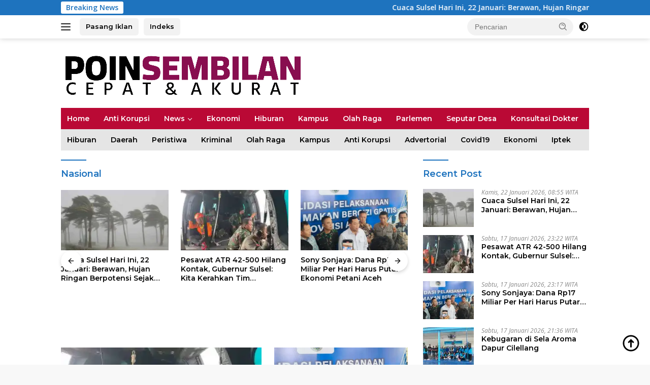

--- FILE ---
content_type: text/html; charset=UTF-8
request_url: https://poinsembilan.com/category/nasional/
body_size: 22342
content:
<!doctype html>
<html lang="id">
<head>
	<meta charset="UTF-8">
	<meta name="viewport" content="width=device-width, initial-scale=1">
	<link rel="profile" href="https://gmpg.org/xfn/11">

	    <style>
        #wpadminbar #wp-admin-bar-vtrts_free_top_button .ab-icon:before {
            content: "\f185";
            color: #1DAE22;
            top: 3px;
        }
    </style>
    <meta name='robots' content='index, follow, max-image-preview:large, max-snippet:-1, max-video-preview:-1' />

	<!-- This site is optimized with the Yoast SEO plugin v22.4 - https://yoast.com/wordpress/plugins/seo/ -->
	<title>Nasional Archives - Poinsembilan.com</title>
	<link rel="canonical" href="https://poinsembilan.com/category/nasional/" />
	<link rel="next" href="https://poinsembilan.com/category/nasional/page/2/" />
	<meta property="og:locale" content="id_ID" />
	<meta property="og:type" content="article" />
	<meta property="og:title" content="Nasional Archives - Poinsembilan.com" />
	<meta property="og:url" content="https://poinsembilan.com/category/nasional/" />
	<meta property="og:site_name" content="Poinsembilan.com" />
	<meta name="twitter:card" content="summary_large_image" />
	<script type="application/ld+json" class="yoast-schema-graph">{"@context":"https://schema.org","@graph":[{"@type":"CollectionPage","@id":"https://poinsembilan.com/category/nasional/","url":"https://poinsembilan.com/category/nasional/","name":"Nasional Archives - Poinsembilan.com","isPartOf":{"@id":"https://poinsembilan.com/#website"},"primaryImageOfPage":{"@id":"https://poinsembilan.com/category/nasional/#primaryimage"},"image":{"@id":"https://poinsembilan.com/category/nasional/#primaryimage"},"thumbnailUrl":"https://i0.wp.com/poinsembilan.com/wp-content/uploads/2026/01/1768652937-1.jpeg?fit=1200%2C672&ssl=1","breadcrumb":{"@id":"https://poinsembilan.com/category/nasional/#breadcrumb"},"inLanguage":"id"},{"@type":"ImageObject","inLanguage":"id","@id":"https://poinsembilan.com/category/nasional/#primaryimage","url":"https://i0.wp.com/poinsembilan.com/wp-content/uploads/2026/01/1768652937-1.jpeg?fit=1200%2C672&ssl=1","contentUrl":"https://i0.wp.com/poinsembilan.com/wp-content/uploads/2026/01/1768652937-1.jpeg?fit=1200%2C672&ssl=1","width":1200,"height":672,"caption":"Pencarian pesawat hilang kontak melalui jalur udara dengan melibatkan TNI, Polri, Basarnas, BPBD, pada Sabtu (17/1/2026). (Foto: Doskominfo SP Sulsel/ Ist.)"},{"@type":"BreadcrumbList","@id":"https://poinsembilan.com/category/nasional/#breadcrumb","itemListElement":[{"@type":"ListItem","position":1,"name":"Home","item":"https://poinsembilan.com/"},{"@type":"ListItem","position":2,"name":"Nasional"}]},{"@type":"WebSite","@id":"https://poinsembilan.com/#website","url":"https://poinsembilan.com/","name":"Poinsembilan.com","description":"Cepat dan Akurat","publisher":{"@id":"https://poinsembilan.com/#organization"},"potentialAction":[{"@type":"SearchAction","target":{"@type":"EntryPoint","urlTemplate":"https://poinsembilan.com/?s={search_term_string}"},"query-input":"required name=search_term_string"}],"inLanguage":"id"},{"@type":"Organization","@id":"https://poinsembilan.com/#organization","name":"Poinsembilan.com","url":"https://poinsembilan.com/","logo":{"@type":"ImageObject","inLanguage":"id","@id":"https://poinsembilan.com/#/schema/logo/image/","url":"https://i0.wp.com/poinsembilan.com/wp-content/uploads/2024/01/cropped-BannerMaker_21012024_094326_copy_750x250.png?fit=473%2C97&ssl=1","contentUrl":"https://i0.wp.com/poinsembilan.com/wp-content/uploads/2024/01/cropped-BannerMaker_21012024_094326_copy_750x250.png?fit=473%2C97&ssl=1","width":473,"height":97,"caption":"Poinsembilan.com"},"image":{"@id":"https://poinsembilan.com/#/schema/logo/image/"}}]}</script>
	<!-- / Yoast SEO plugin. -->


<link rel='dns-prefetch' href='//stats.wp.com' />
<link rel='dns-prefetch' href='//fonts.googleapis.com' />
<link rel='dns-prefetch' href='//i0.wp.com' />
<link rel='dns-prefetch' href='//c0.wp.com' />
<link rel="alternate" type="application/rss+xml" title="Poinsembilan.com &raquo; Feed" href="https://poinsembilan.com/feed/" />
<link rel="alternate" type="application/rss+xml" title="Poinsembilan.com &raquo; Umpan Komentar" href="https://poinsembilan.com/comments/feed/" />
<link rel="alternate" type="application/rss+xml" title="Poinsembilan.com &raquo; Nasional Umpan Kategori" href="https://poinsembilan.com/category/nasional/feed/" />
		<!-- This site uses the Google Analytics by MonsterInsights plugin v8.25.0 - Using Analytics tracking - https://www.monsterinsights.com/ -->
		<!-- Note: MonsterInsights is not currently configured on this site. The site owner needs to authenticate with Google Analytics in the MonsterInsights settings panel. -->
					<!-- No tracking code set -->
				<!-- / Google Analytics by MonsterInsights -->
		<script>
window._wpemojiSettings = {"baseUrl":"https:\/\/s.w.org\/images\/core\/emoji\/15.0.3\/72x72\/","ext":".png","svgUrl":"https:\/\/s.w.org\/images\/core\/emoji\/15.0.3\/svg\/","svgExt":".svg","source":{"concatemoji":"https:\/\/poinsembilan.com\/wp-includes\/js\/wp-emoji-release.min.js?ver=6.5.7"}};
/*! This file is auto-generated */
!function(i,n){var o,s,e;function c(e){try{var t={supportTests:e,timestamp:(new Date).valueOf()};sessionStorage.setItem(o,JSON.stringify(t))}catch(e){}}function p(e,t,n){e.clearRect(0,0,e.canvas.width,e.canvas.height),e.fillText(t,0,0);var t=new Uint32Array(e.getImageData(0,0,e.canvas.width,e.canvas.height).data),r=(e.clearRect(0,0,e.canvas.width,e.canvas.height),e.fillText(n,0,0),new Uint32Array(e.getImageData(0,0,e.canvas.width,e.canvas.height).data));return t.every(function(e,t){return e===r[t]})}function u(e,t,n){switch(t){case"flag":return n(e,"\ud83c\udff3\ufe0f\u200d\u26a7\ufe0f","\ud83c\udff3\ufe0f\u200b\u26a7\ufe0f")?!1:!n(e,"\ud83c\uddfa\ud83c\uddf3","\ud83c\uddfa\u200b\ud83c\uddf3")&&!n(e,"\ud83c\udff4\udb40\udc67\udb40\udc62\udb40\udc65\udb40\udc6e\udb40\udc67\udb40\udc7f","\ud83c\udff4\u200b\udb40\udc67\u200b\udb40\udc62\u200b\udb40\udc65\u200b\udb40\udc6e\u200b\udb40\udc67\u200b\udb40\udc7f");case"emoji":return!n(e,"\ud83d\udc26\u200d\u2b1b","\ud83d\udc26\u200b\u2b1b")}return!1}function f(e,t,n){var r="undefined"!=typeof WorkerGlobalScope&&self instanceof WorkerGlobalScope?new OffscreenCanvas(300,150):i.createElement("canvas"),a=r.getContext("2d",{willReadFrequently:!0}),o=(a.textBaseline="top",a.font="600 32px Arial",{});return e.forEach(function(e){o[e]=t(a,e,n)}),o}function t(e){var t=i.createElement("script");t.src=e,t.defer=!0,i.head.appendChild(t)}"undefined"!=typeof Promise&&(o="wpEmojiSettingsSupports",s=["flag","emoji"],n.supports={everything:!0,everythingExceptFlag:!0},e=new Promise(function(e){i.addEventListener("DOMContentLoaded",e,{once:!0})}),new Promise(function(t){var n=function(){try{var e=JSON.parse(sessionStorage.getItem(o));if("object"==typeof e&&"number"==typeof e.timestamp&&(new Date).valueOf()<e.timestamp+604800&&"object"==typeof e.supportTests)return e.supportTests}catch(e){}return null}();if(!n){if("undefined"!=typeof Worker&&"undefined"!=typeof OffscreenCanvas&&"undefined"!=typeof URL&&URL.createObjectURL&&"undefined"!=typeof Blob)try{var e="postMessage("+f.toString()+"("+[JSON.stringify(s),u.toString(),p.toString()].join(",")+"));",r=new Blob([e],{type:"text/javascript"}),a=new Worker(URL.createObjectURL(r),{name:"wpTestEmojiSupports"});return void(a.onmessage=function(e){c(n=e.data),a.terminate(),t(n)})}catch(e){}c(n=f(s,u,p))}t(n)}).then(function(e){for(var t in e)n.supports[t]=e[t],n.supports.everything=n.supports.everything&&n.supports[t],"flag"!==t&&(n.supports.everythingExceptFlag=n.supports.everythingExceptFlag&&n.supports[t]);n.supports.everythingExceptFlag=n.supports.everythingExceptFlag&&!n.supports.flag,n.DOMReady=!1,n.readyCallback=function(){n.DOMReady=!0}}).then(function(){return e}).then(function(){var e;n.supports.everything||(n.readyCallback(),(e=n.source||{}).concatemoji?t(e.concatemoji):e.wpemoji&&e.twemoji&&(t(e.twemoji),t(e.wpemoji)))}))}((window,document),window._wpemojiSettings);
</script>
<link rel='stylesheet' id='dashicons-css' href='https://c0.wp.com/c/6.5.7/wp-includes/css/dashicons.min.css' media='all' />
<link rel='stylesheet' id='menu-icons-extra-css' href='https://poinsembilan.com/wp-content/plugins/menu-icons/css/extra.min.css?ver=0.13.17' media='all' />
<style id='wp-emoji-styles-inline-css'>

	img.wp-smiley, img.emoji {
		display: inline !important;
		border: none !important;
		box-shadow: none !important;
		height: 1em !important;
		width: 1em !important;
		margin: 0 0.07em !important;
		vertical-align: -0.1em !important;
		background: none !important;
		padding: 0 !important;
	}
</style>
<link rel='stylesheet' id='wp-block-library-css' href='https://c0.wp.com/c/6.5.7/wp-includes/css/dist/block-library/style.min.css' media='all' />
<style id='ce4wp-subscribe-style-inline-css'>
.wp-block-ce4wp-subscribe{max-width:840px;margin:0 auto}.wp-block-ce4wp-subscribe .title{margin-bottom:0}.wp-block-ce4wp-subscribe .subTitle{margin-top:0;font-size:0.8em}.wp-block-ce4wp-subscribe .disclaimer{margin-top:5px;font-size:0.8em}.wp-block-ce4wp-subscribe .disclaimer .disclaimer-label{margin-left:10px}.wp-block-ce4wp-subscribe .inputBlock{width:100%;margin-bottom:10px}.wp-block-ce4wp-subscribe .inputBlock input{width:100%}.wp-block-ce4wp-subscribe .inputBlock label{display:inline-block}.wp-block-ce4wp-subscribe .submit-button{margin-top:25px;display:block}.wp-block-ce4wp-subscribe .required-text{display:inline-block;margin:0;padding:0;margin-left:0.3em}.wp-block-ce4wp-subscribe .onSubmission{height:0;max-width:840px;margin:0 auto}.wp-block-ce4wp-subscribe .firstNameSummary .lastNameSummary{text-transform:capitalize}.wp-block-ce4wp-subscribe .ce4wp-inline-notification{display:flex;flex-direction:row;align-items:center;padding:13px 10px;width:100%;height:40px;border-style:solid;border-color:orange;border-width:1px;border-left-width:4px;border-radius:3px;background:rgba(255,133,15,0.1);flex:none;order:0;flex-grow:1;margin:0px 0px}.wp-block-ce4wp-subscribe .ce4wp-inline-warning-text{font-style:normal;font-weight:normal;font-size:16px;line-height:20px;display:flex;align-items:center;color:#571600;margin-left:9px}.wp-block-ce4wp-subscribe .ce4wp-inline-warning-icon{color:orange}.wp-block-ce4wp-subscribe .ce4wp-inline-warning-arrow{color:#571600;margin-left:auto}.wp-block-ce4wp-subscribe .ce4wp-banner-clickable{cursor:pointer}.ce4wp-link{cursor:pointer}

.no-flex{display:block}.sub-header{margin-bottom:1em}


</style>
<link rel='stylesheet' id='mediaelement-css' href='https://c0.wp.com/c/6.5.7/wp-includes/js/mediaelement/mediaelementplayer-legacy.min.css' media='all' />
<link rel='stylesheet' id='wp-mediaelement-css' href='https://c0.wp.com/c/6.5.7/wp-includes/js/mediaelement/wp-mediaelement.min.css' media='all' />
<style id='jetpack-sharing-buttons-style-inline-css'>
.jetpack-sharing-buttons__services-list{display:flex;flex-direction:row;flex-wrap:wrap;gap:0;list-style-type:none;margin:5px;padding:0}.jetpack-sharing-buttons__services-list.has-small-icon-size{font-size:12px}.jetpack-sharing-buttons__services-list.has-normal-icon-size{font-size:16px}.jetpack-sharing-buttons__services-list.has-large-icon-size{font-size:24px}.jetpack-sharing-buttons__services-list.has-huge-icon-size{font-size:36px}@media print{.jetpack-sharing-buttons__services-list{display:none!important}}.editor-styles-wrapper .wp-block-jetpack-sharing-buttons{gap:0;padding-inline-start:0}ul.jetpack-sharing-buttons__services-list.has-background{padding:1.25em 2.375em}
</style>
<style id='classic-theme-styles-inline-css'>
/*! This file is auto-generated */
.wp-block-button__link{color:#fff;background-color:#32373c;border-radius:9999px;box-shadow:none;text-decoration:none;padding:calc(.667em + 2px) calc(1.333em + 2px);font-size:1.125em}.wp-block-file__button{background:#32373c;color:#fff;text-decoration:none}
</style>
<style id='global-styles-inline-css'>
body{--wp--preset--color--black: #000000;--wp--preset--color--cyan-bluish-gray: #abb8c3;--wp--preset--color--white: #ffffff;--wp--preset--color--pale-pink: #f78da7;--wp--preset--color--vivid-red: #cf2e2e;--wp--preset--color--luminous-vivid-orange: #ff6900;--wp--preset--color--luminous-vivid-amber: #fcb900;--wp--preset--color--light-green-cyan: #7bdcb5;--wp--preset--color--vivid-green-cyan: #00d084;--wp--preset--color--pale-cyan-blue: #8ed1fc;--wp--preset--color--vivid-cyan-blue: #0693e3;--wp--preset--color--vivid-purple: #9b51e0;--wp--preset--gradient--vivid-cyan-blue-to-vivid-purple: linear-gradient(135deg,rgba(6,147,227,1) 0%,rgb(155,81,224) 100%);--wp--preset--gradient--light-green-cyan-to-vivid-green-cyan: linear-gradient(135deg,rgb(122,220,180) 0%,rgb(0,208,130) 100%);--wp--preset--gradient--luminous-vivid-amber-to-luminous-vivid-orange: linear-gradient(135deg,rgba(252,185,0,1) 0%,rgba(255,105,0,1) 100%);--wp--preset--gradient--luminous-vivid-orange-to-vivid-red: linear-gradient(135deg,rgba(255,105,0,1) 0%,rgb(207,46,46) 100%);--wp--preset--gradient--very-light-gray-to-cyan-bluish-gray: linear-gradient(135deg,rgb(238,238,238) 0%,rgb(169,184,195) 100%);--wp--preset--gradient--cool-to-warm-spectrum: linear-gradient(135deg,rgb(74,234,220) 0%,rgb(151,120,209) 20%,rgb(207,42,186) 40%,rgb(238,44,130) 60%,rgb(251,105,98) 80%,rgb(254,248,76) 100%);--wp--preset--gradient--blush-light-purple: linear-gradient(135deg,rgb(255,206,236) 0%,rgb(152,150,240) 100%);--wp--preset--gradient--blush-bordeaux: linear-gradient(135deg,rgb(254,205,165) 0%,rgb(254,45,45) 50%,rgb(107,0,62) 100%);--wp--preset--gradient--luminous-dusk: linear-gradient(135deg,rgb(255,203,112) 0%,rgb(199,81,192) 50%,rgb(65,88,208) 100%);--wp--preset--gradient--pale-ocean: linear-gradient(135deg,rgb(255,245,203) 0%,rgb(182,227,212) 50%,rgb(51,167,181) 100%);--wp--preset--gradient--electric-grass: linear-gradient(135deg,rgb(202,248,128) 0%,rgb(113,206,126) 100%);--wp--preset--gradient--midnight: linear-gradient(135deg,rgb(2,3,129) 0%,rgb(40,116,252) 100%);--wp--preset--font-size--small: 13px;--wp--preset--font-size--medium: 20px;--wp--preset--font-size--large: 36px;--wp--preset--font-size--x-large: 42px;--wp--preset--spacing--20: 0.44rem;--wp--preset--spacing--30: 0.67rem;--wp--preset--spacing--40: 1rem;--wp--preset--spacing--50: 1.5rem;--wp--preset--spacing--60: 2.25rem;--wp--preset--spacing--70: 3.38rem;--wp--preset--spacing--80: 5.06rem;--wp--preset--shadow--natural: 6px 6px 9px rgba(0, 0, 0, 0.2);--wp--preset--shadow--deep: 12px 12px 50px rgba(0, 0, 0, 0.4);--wp--preset--shadow--sharp: 6px 6px 0px rgba(0, 0, 0, 0.2);--wp--preset--shadow--outlined: 6px 6px 0px -3px rgba(255, 255, 255, 1), 6px 6px rgba(0, 0, 0, 1);--wp--preset--shadow--crisp: 6px 6px 0px rgba(0, 0, 0, 1);}:where(.is-layout-flex){gap: 0.5em;}:where(.is-layout-grid){gap: 0.5em;}body .is-layout-flex{display: flex;}body .is-layout-flex{flex-wrap: wrap;align-items: center;}body .is-layout-flex > *{margin: 0;}body .is-layout-grid{display: grid;}body .is-layout-grid > *{margin: 0;}:where(.wp-block-columns.is-layout-flex){gap: 2em;}:where(.wp-block-columns.is-layout-grid){gap: 2em;}:where(.wp-block-post-template.is-layout-flex){gap: 1.25em;}:where(.wp-block-post-template.is-layout-grid){gap: 1.25em;}.has-black-color{color: var(--wp--preset--color--black) !important;}.has-cyan-bluish-gray-color{color: var(--wp--preset--color--cyan-bluish-gray) !important;}.has-white-color{color: var(--wp--preset--color--white) !important;}.has-pale-pink-color{color: var(--wp--preset--color--pale-pink) !important;}.has-vivid-red-color{color: var(--wp--preset--color--vivid-red) !important;}.has-luminous-vivid-orange-color{color: var(--wp--preset--color--luminous-vivid-orange) !important;}.has-luminous-vivid-amber-color{color: var(--wp--preset--color--luminous-vivid-amber) !important;}.has-light-green-cyan-color{color: var(--wp--preset--color--light-green-cyan) !important;}.has-vivid-green-cyan-color{color: var(--wp--preset--color--vivid-green-cyan) !important;}.has-pale-cyan-blue-color{color: var(--wp--preset--color--pale-cyan-blue) !important;}.has-vivid-cyan-blue-color{color: var(--wp--preset--color--vivid-cyan-blue) !important;}.has-vivid-purple-color{color: var(--wp--preset--color--vivid-purple) !important;}.has-black-background-color{background-color: var(--wp--preset--color--black) !important;}.has-cyan-bluish-gray-background-color{background-color: var(--wp--preset--color--cyan-bluish-gray) !important;}.has-white-background-color{background-color: var(--wp--preset--color--white) !important;}.has-pale-pink-background-color{background-color: var(--wp--preset--color--pale-pink) !important;}.has-vivid-red-background-color{background-color: var(--wp--preset--color--vivid-red) !important;}.has-luminous-vivid-orange-background-color{background-color: var(--wp--preset--color--luminous-vivid-orange) !important;}.has-luminous-vivid-amber-background-color{background-color: var(--wp--preset--color--luminous-vivid-amber) !important;}.has-light-green-cyan-background-color{background-color: var(--wp--preset--color--light-green-cyan) !important;}.has-vivid-green-cyan-background-color{background-color: var(--wp--preset--color--vivid-green-cyan) !important;}.has-pale-cyan-blue-background-color{background-color: var(--wp--preset--color--pale-cyan-blue) !important;}.has-vivid-cyan-blue-background-color{background-color: var(--wp--preset--color--vivid-cyan-blue) !important;}.has-vivid-purple-background-color{background-color: var(--wp--preset--color--vivid-purple) !important;}.has-black-border-color{border-color: var(--wp--preset--color--black) !important;}.has-cyan-bluish-gray-border-color{border-color: var(--wp--preset--color--cyan-bluish-gray) !important;}.has-white-border-color{border-color: var(--wp--preset--color--white) !important;}.has-pale-pink-border-color{border-color: var(--wp--preset--color--pale-pink) !important;}.has-vivid-red-border-color{border-color: var(--wp--preset--color--vivid-red) !important;}.has-luminous-vivid-orange-border-color{border-color: var(--wp--preset--color--luminous-vivid-orange) !important;}.has-luminous-vivid-amber-border-color{border-color: var(--wp--preset--color--luminous-vivid-amber) !important;}.has-light-green-cyan-border-color{border-color: var(--wp--preset--color--light-green-cyan) !important;}.has-vivid-green-cyan-border-color{border-color: var(--wp--preset--color--vivid-green-cyan) !important;}.has-pale-cyan-blue-border-color{border-color: var(--wp--preset--color--pale-cyan-blue) !important;}.has-vivid-cyan-blue-border-color{border-color: var(--wp--preset--color--vivid-cyan-blue) !important;}.has-vivid-purple-border-color{border-color: var(--wp--preset--color--vivid-purple) !important;}.has-vivid-cyan-blue-to-vivid-purple-gradient-background{background: var(--wp--preset--gradient--vivid-cyan-blue-to-vivid-purple) !important;}.has-light-green-cyan-to-vivid-green-cyan-gradient-background{background: var(--wp--preset--gradient--light-green-cyan-to-vivid-green-cyan) !important;}.has-luminous-vivid-amber-to-luminous-vivid-orange-gradient-background{background: var(--wp--preset--gradient--luminous-vivid-amber-to-luminous-vivid-orange) !important;}.has-luminous-vivid-orange-to-vivid-red-gradient-background{background: var(--wp--preset--gradient--luminous-vivid-orange-to-vivid-red) !important;}.has-very-light-gray-to-cyan-bluish-gray-gradient-background{background: var(--wp--preset--gradient--very-light-gray-to-cyan-bluish-gray) !important;}.has-cool-to-warm-spectrum-gradient-background{background: var(--wp--preset--gradient--cool-to-warm-spectrum) !important;}.has-blush-light-purple-gradient-background{background: var(--wp--preset--gradient--blush-light-purple) !important;}.has-blush-bordeaux-gradient-background{background: var(--wp--preset--gradient--blush-bordeaux) !important;}.has-luminous-dusk-gradient-background{background: var(--wp--preset--gradient--luminous-dusk) !important;}.has-pale-ocean-gradient-background{background: var(--wp--preset--gradient--pale-ocean) !important;}.has-electric-grass-gradient-background{background: var(--wp--preset--gradient--electric-grass) !important;}.has-midnight-gradient-background{background: var(--wp--preset--gradient--midnight) !important;}.has-small-font-size{font-size: var(--wp--preset--font-size--small) !important;}.has-medium-font-size{font-size: var(--wp--preset--font-size--medium) !important;}.has-large-font-size{font-size: var(--wp--preset--font-size--large) !important;}.has-x-large-font-size{font-size: var(--wp--preset--font-size--x-large) !important;}
.wp-block-navigation a:where(:not(.wp-element-button)){color: inherit;}
:where(.wp-block-post-template.is-layout-flex){gap: 1.25em;}:where(.wp-block-post-template.is-layout-grid){gap: 1.25em;}
:where(.wp-block-columns.is-layout-flex){gap: 2em;}:where(.wp-block-columns.is-layout-grid){gap: 2em;}
.wp-block-pullquote{font-size: 1.5em;line-height: 1.6;}
</style>
<link rel='stylesheet' id='gn-frontend-gnfollow-style-css' href='https://poinsembilan.com/wp-content/plugins/gn-publisher/assets/css/gn-frontend-gnfollow.min.css?ver=1.5.21' media='all' />
<link rel='stylesheet' id='post-views-counter-frontend-css' href='https://poinsembilan.com/wp-content/plugins/post-views-counter/css/frontend.min.css?ver=1.5.3' media='all' />
<link rel='stylesheet' id='wordpress-popular-posts-css-css' href='https://poinsembilan.com/wp-content/plugins/wordpress-popular-posts/assets/css/wpp.css?ver=6.4.2' media='all' />
<link rel='stylesheet' id='wpberita-fonts-css' href='https://fonts.googleapis.com/css?family=Montserrat%3A600%2C700italic%2C700%7COpen+Sans%3A400%2Citalic%2C600&#038;subset=latin&#038;display=swap&#038;ver=2.1.1' media='all' />
<link rel='stylesheet' id='wpberita-style-css' href='https://poinsembilan.com/wp-content/themes/wpberita/style.css?ver=2.1.1' media='all' />
<style id='wpberita-style-inline-css'>
h1,h2,h3,h4,h5,h6,.sidr-class-site-title,.site-title,.gmr-mainmenu ul > li > a,.sidr ul li a,.heading-text,.gmr-mobilemenu ul li a,#navigationamp ul li a{font-family:Montserrat;}h1,h2,h3,h4,h5,h6,.sidr-class-site-title,.site-title,.gmr-mainmenu ul > li > a,.sidr ul li a,.heading-text,.gmr-mobilemenu ul li a,#navigationamp ul li a,.related-text-onlytitle{font-weight:600;}h1 strong,h2 strong,h3 strong,h4 strong,h5 strong,h6 strong{font-weight:700;}body{font-family:Open Sans;--font-reguler:400;--font-bold:600;--background-color:#f8f8f8;--main-color:#000000;--link-color-body:#000000;--hoverlink-color-body:#D32F2F;--border-color:#cccccc;--button-bgcolor:#43A047;--button-color:#ffffff;--header-bgcolor:#ffffff;--topnav-color:#222222;--bigheadline-color:#f1c40f;--mainmenu-color:#ffffff;--mainmenu-hovercolor:#ffffff;--secondmenu-bgcolor:#e5e5e5;--secondmenu-color:#000000;--secondmenu-hovercolor:#f1c40f;--content-bgcolor:#ffffff;--content-greycolor:#888888;--greybody-bgcolor:#efefef;--footer-bgcolor:#dddddd;--footer-color:#666666;--footer-linkcolor:#666666;--footer-hover-linkcolor:#666666;}.entry-content-single{font-size:16px;}body,body.dark-theme{--scheme-color:#1e73be;--secondscheme-color:#1e73be;--mainmenu-bgcolor:#ba0935;}/* Generate Using Cache */
</style>
<style id='akismet-widget-style-inline-css'>

			.a-stats {
				--akismet-color-mid-green: #357b49;
				--akismet-color-white: #fff;
				--akismet-color-light-grey: #f6f7f7;

				max-width: 350px;
				width: auto;
			}

			.a-stats * {
				all: unset;
				box-sizing: border-box;
			}

			.a-stats strong {
				font-weight: 600;
			}

			.a-stats a.a-stats__link,
			.a-stats a.a-stats__link:visited,
			.a-stats a.a-stats__link:active {
				background: var(--akismet-color-mid-green);
				border: none;
				box-shadow: none;
				border-radius: 8px;
				color: var(--akismet-color-white);
				cursor: pointer;
				display: block;
				font-family: -apple-system, BlinkMacSystemFont, 'Segoe UI', 'Roboto', 'Oxygen-Sans', 'Ubuntu', 'Cantarell', 'Helvetica Neue', sans-serif;
				font-weight: 500;
				padding: 12px;
				text-align: center;
				text-decoration: none;
				transition: all 0.2s ease;
			}

			/* Extra specificity to deal with TwentyTwentyOne focus style */
			.widget .a-stats a.a-stats__link:focus {
				background: var(--akismet-color-mid-green);
				color: var(--akismet-color-white);
				text-decoration: none;
			}

			.a-stats a.a-stats__link:hover {
				filter: brightness(110%);
				box-shadow: 0 4px 12px rgba(0, 0, 0, 0.06), 0 0 2px rgba(0, 0, 0, 0.16);
			}

			.a-stats .count {
				color: var(--akismet-color-white);
				display: block;
				font-size: 1.5em;
				line-height: 1.4;
				padding: 0 13px;
				white-space: nowrap;
			}
		
</style>
<link rel='stylesheet' id='jetpack_css-css' href='https://c0.wp.com/p/jetpack/13.7.1/css/jetpack.css' media='all' />
<script src="https://c0.wp.com/c/6.5.7/wp-includes/js/jquery/jquery.min.js" id="jquery-core-js"></script>
<script src="https://c0.wp.com/c/6.5.7/wp-includes/js/jquery/jquery-migrate.min.js" id="jquery-migrate-js"></script>
<script id="ahc_front_js-js-extra">
var ahc_ajax_front = {"ajax_url":"https:\/\/poinsembilan.com\/wp-admin\/admin-ajax.php","page_id":"Nasional","page_title":"","post_type":""};
</script>
<script src="https://poinsembilan.com/wp-content/plugins/visitors-traffic-real-time-statistics/js/front.js?ver=6.5.7" id="ahc_front_js-js"></script>
<script id="wpp-json" type="application/json">
{"sampling_active":0,"sampling_rate":100,"ajax_url":"https:\/\/poinsembilan.com\/wp-json\/wordpress-popular-posts\/v1\/popular-posts","api_url":"https:\/\/poinsembilan.com\/wp-json\/wordpress-popular-posts","ID":0,"token":"ab258e331b","lang":0,"debug":0}
</script>
<script src="https://poinsembilan.com/wp-content/plugins/wordpress-popular-posts/assets/js/wpp.min.js?ver=6.4.2" id="wpp-js-js"></script>
<link rel="https://api.w.org/" href="https://poinsembilan.com/wp-json/" /><link rel="alternate" type="application/json" href="https://poinsembilan.com/wp-json/wp/v2/categories/1" /><link rel="EditURI" type="application/rsd+xml" title="RSD" href="https://poinsembilan.com/xmlrpc.php?rsd" />
<meta name="generator" content="WordPress 6.5.7" />
	<style>img#wpstats{display:none}</style>
		            <style id="wpp-loading-animation-styles">@-webkit-keyframes bgslide{from{background-position-x:0}to{background-position-x:-200%}}@keyframes bgslide{from{background-position-x:0}to{background-position-x:-200%}}.wpp-widget-placeholder,.wpp-widget-block-placeholder,.wpp-shortcode-placeholder{margin:0 auto;width:60px;height:3px;background:#dd3737;background:linear-gradient(90deg,#dd3737 0%,#571313 10%,#dd3737 100%);background-size:200% auto;border-radius:3px;-webkit-animation:bgslide 1s infinite linear;animation:bgslide 1s infinite linear}</style>
            		<script>
			document.documentElement.className = document.documentElement.className.replace( 'no-js', 'js' );
		</script>
				<style>
			.no-js img.lazyload { display: none; }
			figure.wp-block-image img.lazyloading { min-width: 150px; }
							.lazyload, .lazyloading { opacity: 0; }
				.lazyloaded {
					opacity: 1;
					transition: opacity 400ms;
					transition-delay: 0ms;
				}
					</style>
		<link rel="icon" href="https://i0.wp.com/poinsembilan.com/wp-content/uploads/2022/04/cropped-BannerMaker_18042022_115743_copy_432x432.png?fit=32%2C32&#038;ssl=1" sizes="32x32" />
<link rel="icon" href="https://i0.wp.com/poinsembilan.com/wp-content/uploads/2022/04/cropped-BannerMaker_18042022_115743_copy_432x432.png?fit=192%2C192&#038;ssl=1" sizes="192x192" />
<link rel="apple-touch-icon" href="https://i0.wp.com/poinsembilan.com/wp-content/uploads/2022/04/cropped-BannerMaker_18042022_115743_copy_432x432.png?fit=180%2C180&#038;ssl=1" />
<meta name="msapplication-TileImage" content="https://i0.wp.com/poinsembilan.com/wp-content/uploads/2022/04/cropped-BannerMaker_18042022_115743_copy_432x432.png?fit=270%2C270&#038;ssl=1" />
		<style id="wp-custom-css">
			header > div.gmr-meta-topic.heading-text > span.author.vcard > a {color: #1d2327;}
.entry-content-single a:hover, p a {
  text-decoration: none !important;font-weight:bold !important;
}
.gmr-logo-mobile img {
  max-width: 320px !important;
}@media (max-width: 992px) {
  .gmr-logo-mobile {
    height: 46px !important;
    margin: 0 0 0 5px !important;
  }
}
header > div.list-table.clearfix > div > div.table-cell.gmr-content-metasingle > div:nth-child(1) > span > a {font-style: normal; color: #1d2327;font-size: 14px;}
header > div.list-table.clearfix > div > div.table-cell.gmr-content-metasingle > div:nth-child(2) > span > time.entry-date.published {font-style: normal; color: #646970;}		</style>
		</head>

<body class="archive category category-nasional category-1 wp-custom-logo wp-embed-responsive idtheme kentooz hfeed">
	<a class="skip-link screen-reader-text" href="#primary">Langsung ke konten</a>
	<div id="topnavwrap" class="gmr-topnavwrap clearfix">
		<div class="gmr-topnotification"><div class="container"><div class="list-flex"><div class="row-flex"><div class="text-marquee">Breaking News</div></div><div class="row-flex wrap-marquee"><div class="marquee">				<a href="https://poinsembilan.com/cuaca-sulsel-hari-ini-22-januari-berawan-hujan-ringan-berpotensi-sejak-pagi-hingga-malam/" class="gmr-recent-marquee" title="Cuaca Sulsel Hari Ini, 22 Januari: Berawan, Hujan Ringan Berpotensi Sejak Pagi hingga Malam">Cuaca Sulsel Hari Ini, 22 Januari: Berawan, Hujan Ringan Berpotensi Sejak Pagi hingga Malam</a>
								<a href="https://poinsembilan.com/pesawat-atr-42-500-hilang-kontak-gubernur-sulsel-kita-kerahkan-tim-gabungan-untuk-pencarian/" class="gmr-recent-marquee" title="Pesawat ATR 42-500 Hilang Kontak, Gubernur Sulsel: Kita Kerahkan Tim Gabungan untuk Pencarian">Pesawat ATR 42-500 Hilang Kontak, Gubernur Sulsel: Kita Kerahkan Tim Gabungan untuk Pencarian</a>
								<a href="https://poinsembilan.com/sony-sonjaya-dana-rp17-miliar-per-hari-harus-putar-ekonomi-petani-aceh/" class="gmr-recent-marquee" title="Sony Sonjaya: Dana Rp17 Miliar Per Hari Harus Putar Ekonomi Petani Aceh">Sony Sonjaya: Dana Rp17 Miliar Per Hari Harus Putar Ekonomi Petani Aceh</a>
								<a href="https://poinsembilan.com/kebugaran-di-sela-aroma-dapur-cilellang/" class="gmr-recent-marquee" title="Kebugaran di Sela Aroma Dapur Cilellang">Kebugaran di Sela Aroma Dapur Cilellang</a>
								<a href="https://poinsembilan.com/prof-jj-kembali-nahkodai-unhas-amanah-besar-menuju-kampus-kelas-dunia/" class="gmr-recent-marquee" title="Prof JJ Terpilih Kembali Nahkodai Unhas, Amanah Besar Menuju Kampus Kelas Dunia">Prof JJ Terpilih Kembali Nahkodai Unhas, Amanah Besar Menuju Kampus Kelas Dunia</a>
				</div></div></div></div></div>
		<div class="container">
			<div class="list-flex">
				<div class="row-flex gmr-navleft">
					<a id="gmr-responsive-menu" title="Menu" href="#menus" rel="nofollow"><div class="ktz-i-wrap"><span class="ktz-i"></span><span class="ktz-i"></span><span class="ktz-i"></span></div></a><div class="gmr-logo-mobile"><a class="custom-logo-link" href="https://poinsembilan.com" title="Poinsembilan.com" rel="home"><img   width="473" height="97" alt="Poinsembilan.com" loading="lazy" data-src="https://i0.wp.com/poinsembilan.com/wp-content/uploads/2024/01/cropped-BannerMaker_21012024_094326_copy_750x250.png?fit=473%2C97&#038;ssl=1" class="custom-logo lazyload" src="[data-uri]" /><noscript><img   width="473" height="97" alt="Poinsembilan.com" loading="lazy" data-src="https://i0.wp.com/poinsembilan.com/wp-content/uploads/2024/01/cropped-BannerMaker_21012024_094326_copy_750x250.png?fit=473%2C97&#038;ssl=1" class="custom-logo lazyload" src="[data-uri]" /><noscript><img class="custom-logo" src="https://i0.wp.com/poinsembilan.com/wp-content/uploads/2024/01/cropped-BannerMaker_21012024_094326_copy_750x250.png?fit=473%2C97&#038;ssl=1" width="473" height="97" alt="Poinsembilan.com" loading="lazy" /></noscript></noscript></a></div><a href="https://poinsembilan.com/info-iklan/" class="topnav-button second-topnav-btn nomobile heading-text" title="Pasang Iklan">Pasang Iklan</a><a href="https://poinsembilan.com/" class="topnav-button nomobile heading-text" title="Indeks">Indeks</a>				</div>

				<div class="row-flex gmr-navright">
					
								<div class="gmr-table-search">
									<form method="get" class="gmr-searchform searchform" action="https://poinsembilan.com/">
										<input type="text" name="s" id="s" placeholder="Pencarian" />
										<input type="hidden" name="post_type" value="post" />
										<button type="submit" role="button" class="gmr-search-submit gmr-search-icon">
										<svg xmlns="http://www.w3.org/2000/svg" aria-hidden="true" role="img" width="1em" height="1em" preserveAspectRatio="xMidYMid meet" viewBox="0 0 24 24"><path fill="currentColor" d="M10 18a7.952 7.952 0 0 0 4.897-1.688l4.396 4.396l1.414-1.414l-4.396-4.396A7.952 7.952 0 0 0 18 10c0-4.411-3.589-8-8-8s-8 3.589-8 8s3.589 8 8 8zm0-14c3.309 0 6 2.691 6 6s-2.691 6-6 6s-6-2.691-6-6s2.691-6 6-6z"/><path fill="currentColor" d="M11.412 8.586c.379.38.588.882.588 1.414h2a3.977 3.977 0 0 0-1.174-2.828c-1.514-1.512-4.139-1.512-5.652 0l1.412 1.416c.76-.758 2.07-.756 2.826-.002z"/></svg>
										</button>
									</form>
								</div>
							<a class="darkmode-button topnav-button" title="Mode Gelap" href="#" rel="nofollow"><svg xmlns="http://www.w3.org/2000/svg" aria-hidden="true" role="img" width="1em" height="1em" preserveAspectRatio="xMidYMid meet" viewBox="0 0 24 24"><g fill="currentColor"><path d="M12 16a4 4 0 0 0 0-8v8Z"/><path fill-rule="evenodd" d="M12 2C6.477 2 2 6.477 2 12s4.477 10 10 10s10-4.477 10-10S17.523 2 12 2Zm0 2v4a4 4 0 1 0 0 8v4a8 8 0 1 0 0-16Z" clip-rule="evenodd"/></g></svg></a><div class="gmr-search-btn">
					<a id="search-menu-button" class="topnav-button gmr-search-icon" href="#" rel="nofollow"><svg xmlns="http://www.w3.org/2000/svg" aria-hidden="true" role="img" width="1em" height="1em" preserveAspectRatio="xMidYMid meet" viewBox="0 0 24 24"><path fill="none" stroke="currentColor" stroke-linecap="round" stroke-width="2" d="m21 21l-4.486-4.494M19 10.5a8.5 8.5 0 1 1-17 0a8.5 8.5 0 0 1 17 0Z"/></svg></a>
					<div id="search-dropdown-container" class="search-dropdown search">
					<form method="get" class="gmr-searchform searchform" action="https://poinsembilan.com/">
						<input type="text" name="s" id="s" placeholder="Pencarian" />
						<button type="submit" class="gmr-search-submit gmr-search-icon"><svg xmlns="http://www.w3.org/2000/svg" aria-hidden="true" role="img" width="1em" height="1em" preserveAspectRatio="xMidYMid meet" viewBox="0 0 24 24"><path fill="currentColor" d="M10 18a7.952 7.952 0 0 0 4.897-1.688l4.396 4.396l1.414-1.414l-4.396-4.396A7.952 7.952 0 0 0 18 10c0-4.411-3.589-8-8-8s-8 3.589-8 8s3.589 8 8 8zm0-14c3.309 0 6 2.691 6 6s-2.691 6-6 6s-6-2.691-6-6s2.691-6 6-6z"/><path fill="currentColor" d="M11.412 8.586c.379.38.588.882.588 1.414h2a3.977 3.977 0 0 0-1.174-2.828c-1.514-1.512-4.139-1.512-5.652 0l1.412 1.416c.76-.758 2.07-.756 2.826-.002z"/></svg></button>
					</form>
					</div>
				</div>				</div>
			</div>
		</div>
				</div>

	<div id="page" class="site">

									<header id="masthead" class="site-header">
								<div class="container">
					<div class="site-branding">
						<div class="gmr-logo"><div class="gmr-logo-wrap"><a class="custom-logo-link logolink" href="https://poinsembilan.com" title="Poinsembilan.com" rel="home"><img   width="473" height="97" alt="Poinsembilan.com" loading="lazy" data-src="https://i0.wp.com/poinsembilan.com/wp-content/uploads/2024/01/cropped-BannerMaker_21012024_094326_copy_750x250.png?fit=473%2C97&#038;ssl=1" class="custom-logo lazyload" src="[data-uri]" /><noscript><img   width="473" height="97" alt="Poinsembilan.com" loading="lazy" data-src="https://i0.wp.com/poinsembilan.com/wp-content/uploads/2024/01/cropped-BannerMaker_21012024_094326_copy_750x250.png?fit=473%2C97&#038;ssl=1" class="custom-logo lazyload" src="[data-uri]" /><noscript><img class="custom-logo" src="https://i0.wp.com/poinsembilan.com/wp-content/uploads/2024/01/cropped-BannerMaker_21012024_094326_copy_750x250.png?fit=473%2C97&#038;ssl=1" width="473" height="97" alt="Poinsembilan.com" loading="lazy" /></noscript></noscript></a><div class="close-topnavmenu-wrap"><a id="close-topnavmenu-button" rel="nofollow" href="#"><svg xmlns="http://www.w3.org/2000/svg" aria-hidden="true" role="img" width="1em" height="1em" preserveAspectRatio="xMidYMid meet" viewBox="0 0 32 32"><path fill="currentColor" d="M24 9.4L22.6 8L16 14.6L9.4 8L8 9.4l6.6 6.6L8 22.6L9.4 24l6.6-6.6l6.6 6.6l1.4-1.4l-6.6-6.6L24 9.4z"/></svg></a></div></div></div>					</div><!-- .site-branding -->
				</div>
			</header><!-- #masthead -->
							<div id="main-nav-wrap" class="gmr-mainmenu-wrap">
				<div class="container">
					<nav id="main-nav" class="main-navigation gmr-mainmenu">
						<ul id="primary-menu" class="menu"><li id="menu-item-13575" class="menu-item menu-item-type-custom menu-item-object-custom menu-item-home menu-item-13575"><a href="https://poinsembilan.com/">Home</a></li>
<li id="menu-item-13584" class="menu-item menu-item-type-taxonomy menu-item-object-category menu-item-13584"><a href="https://poinsembilan.com/category/anti-korupsi/">Anti Korupsi</a></li>
<li id="menu-item-13595" class="menu-item menu-item-type-taxonomy menu-item-object-category menu-item-has-children menu-item-13595"><a href="https://poinsembilan.com/category/news/">News</a>
<ul class="sub-menu">
	<li id="menu-item-13585" class="menu-item menu-item-type-taxonomy menu-item-object-category menu-item-13585"><a href="https://poinsembilan.com/category/covid19/">Covid19</a></li>
	<li id="menu-item-13586" class="menu-item menu-item-type-taxonomy menu-item-object-category menu-item-13586"><a href="https://poinsembilan.com/category/daerah/">Daerah</a></li>
	<li id="menu-item-13590" class="menu-item menu-item-type-taxonomy menu-item-object-category menu-item-13590"><a href="https://poinsembilan.com/category/kriminal/">Kriminal</a></li>
	<li id="menu-item-31" class="menu-item menu-item-type-taxonomy menu-item-object-category menu-item-31"><a title="Politik" href="https://poinsembilan.com/category/politik/">Politik</a></li>
	<li id="menu-item-14570" class="menu-item menu-item-type-taxonomy menu-item-object-category menu-item-14570"><a href="https://poinsembilan.com/category/kesehatan/">Kesehatan</a></li>
	<li id="menu-item-13593" class="menu-item menu-item-type-taxonomy menu-item-object-category menu-item-13593"><a href="https://poinsembilan.com/category/peristiwa/">Peristiwa</a></li>
</ul>
</li>
<li id="menu-item-13587" class="menu-item menu-item-type-taxonomy menu-item-object-category menu-item-13587"><a href="https://poinsembilan.com/category/ekonomi/">Ekonomi</a></li>
<li id="menu-item-13588" class="menu-item menu-item-type-taxonomy menu-item-object-category menu-item-13588"><a href="https://poinsembilan.com/category/hiburan/">Hiburan</a></li>
<li id="menu-item-13589" class="menu-item menu-item-type-taxonomy menu-item-object-category menu-item-13589"><a href="https://poinsembilan.com/category/kampus/">Kampus</a></li>
<li id="menu-item-13591" class="menu-item menu-item-type-taxonomy menu-item-object-category menu-item-13591"><a href="https://poinsembilan.com/category/olah-raga/">Olah Raga</a></li>
<li id="menu-item-13592" class="menu-item menu-item-type-taxonomy menu-item-object-category menu-item-13592"><a href="https://poinsembilan.com/category/parlemen/">Parlemen</a></li>
<li id="menu-item-13594" class="menu-item menu-item-type-taxonomy menu-item-object-category menu-item-13594"><a href="https://poinsembilan.com/category/seputar-desa/">Seputar Desa</a></li>
<li id="menu-item-13660" class="menu-item menu-item-type-taxonomy menu-item-object-category menu-item-13660"><a href="https://poinsembilan.com/category/konsultasi-dokter/">Konsultasi Dokter</a></li>
</ul><ul id="secondary-menu" class="menu"><li id="menu-item-13634" class="menu-item menu-item-type-taxonomy menu-item-object-category menu-item-13634"><a href="https://poinsembilan.com/category/hiburan/">Hiburan</a></li>
<li id="menu-item-13635" class="menu-item menu-item-type-taxonomy menu-item-object-category menu-item-13635"><a href="https://poinsembilan.com/category/daerah/">Daerah</a></li>
<li id="menu-item-13636" class="menu-item menu-item-type-taxonomy menu-item-object-category menu-item-13636"><a href="https://poinsembilan.com/category/peristiwa/">Peristiwa</a></li>
<li id="menu-item-13637" class="menu-item menu-item-type-taxonomy menu-item-object-category menu-item-13637"><a href="https://poinsembilan.com/category/kriminal/">Kriminal</a></li>
<li id="menu-item-13638" class="menu-item menu-item-type-taxonomy menu-item-object-category menu-item-13638"><a href="https://poinsembilan.com/category/olah-raga/">Olah Raga</a></li>
<li id="menu-item-13661" class="menu-item menu-item-type-taxonomy menu-item-object-category menu-item-13661"><a href="https://poinsembilan.com/category/kampus/">Kampus</a></li>
<li id="menu-item-13662" class="menu-item menu-item-type-taxonomy menu-item-object-category menu-item-13662"><a href="https://poinsembilan.com/category/anti-korupsi/">Anti Korupsi</a></li>
<li id="menu-item-13663" class="menu-item menu-item-type-taxonomy menu-item-object-category menu-item-13663"><a href="https://poinsembilan.com/category/advertorial/">Advertorial</a></li>
<li id="menu-item-13664" class="menu-item menu-item-type-taxonomy menu-item-object-category menu-item-13664"><a href="https://poinsembilan.com/category/covid19/">Covid19</a></li>
<li id="menu-item-13665" class="menu-item menu-item-type-taxonomy menu-item-object-category menu-item-13665"><a href="https://poinsembilan.com/category/ekonomi/">Ekonomi</a></li>
<li id="menu-item-13666" class="menu-item menu-item-type-taxonomy menu-item-object-category menu-item-13666"><a href="https://poinsembilan.com/category/iptek/">Iptek</a></li>
</ul>					</nav><!-- #main-nav -->
				</div>
			</div>
			
		
		<div id="content" class="gmr-content">

			<div class="container">
				<div class="row">

	<main id="primary" class="site-main col-md-8">

					<header class="page-header">
				<h1 class="page-title">Nasional</h1>			</header><!-- .page-header -->

			<div class="modulehome-wrap"><div id="moduleslide" class="wpberita-list-slider wpberita-moduleslide clearfix">					<div class="gmr-slider-content">
						<div class="list-slider module-home">
															<a class="post-thumbnail" href="https://poinsembilan.com/cuaca-sulsel-hari-ini-22-januari-berawan-hujan-ringan-berpotensi-sejak-pagi-hingga-malam/" title="Cuaca Sulsel Hari Ini, 22 Januari: Berawan, Hujan Ringan Berpotensi Sejak Pagi hingga Malam" aria-hidden="true" tabindex="-1">
									<img width="250" height="140"   alt="Cuaca Sulsel Hari Ini, 22 Januari: Berawan, Hujan Ringan Berpotensi Sejak Pagi hingga Malam" decoding="async" data-srcset="https://i0.wp.com/poinsembilan.com/wp-content/uploads/2026/01/Screenshot_20260112_114215_Google.jpg?resize=400%2C225&amp;ssl=1 400w, https://i0.wp.com/poinsembilan.com/wp-content/uploads/2026/01/Screenshot_20260112_114215_Google.jpg?resize=250%2C140&amp;ssl=1 250w, https://i0.wp.com/poinsembilan.com/wp-content/uploads/2026/01/Screenshot_20260112_114215_Google.jpg?zoom=2&amp;resize=250%2C140&amp;ssl=1 500w, https://i0.wp.com/poinsembilan.com/wp-content/uploads/2026/01/Screenshot_20260112_114215_Google.jpg?zoom=3&amp;resize=250%2C140&amp;ssl=1 750w"  data-src="https://i0.wp.com/poinsembilan.com/wp-content/uploads/2026/01/Screenshot_20260112_114215_Google.jpg?resize=250%2C140&amp;ssl=1" data-sizes="(max-width: 250px) 100vw, 250px" class="attachment-medium-new size-medium-new wp-post-image lazyload" src="[data-uri]" /><noscript><img width="250" height="140" src="https://i0.wp.com/poinsembilan.com/wp-content/uploads/2026/01/Screenshot_20260112_114215_Google.jpg?resize=250%2C140&amp;ssl=1" class="attachment-medium-new size-medium-new wp-post-image" alt="Cuaca Sulsel Hari Ini, 22 Januari: Berawan, Hujan Ringan Berpotensi Sejak Pagi hingga Malam" decoding="async" srcset="https://i0.wp.com/poinsembilan.com/wp-content/uploads/2026/01/Screenshot_20260112_114215_Google.jpg?resize=400%2C225&amp;ssl=1 400w, https://i0.wp.com/poinsembilan.com/wp-content/uploads/2026/01/Screenshot_20260112_114215_Google.jpg?resize=250%2C140&amp;ssl=1 250w, https://i0.wp.com/poinsembilan.com/wp-content/uploads/2026/01/Screenshot_20260112_114215_Google.jpg?zoom=2&amp;resize=250%2C140&amp;ssl=1 500w, https://i0.wp.com/poinsembilan.com/wp-content/uploads/2026/01/Screenshot_20260112_114215_Google.jpg?zoom=3&amp;resize=250%2C140&amp;ssl=1 750w" sizes="(max-width: 250px) 100vw, 250px" /></noscript>								</a>
															<div class="list-gallery-title">
								<a class="recent-title heading-text" href="https://poinsembilan.com/cuaca-sulsel-hari-ini-22-januari-berawan-hujan-ringan-berpotensi-sejak-pagi-hingga-malam/" title="Cuaca Sulsel Hari Ini, 22 Januari: Berawan, Hujan Ringan Berpotensi Sejak Pagi hingga Malam" rel="bookmark">Cuaca Sulsel Hari Ini, 22 Januari: Berawan, Hujan Ringan Berpotensi Sejak Pagi hingga Malam</a>							</div>
						</div>
					</div>
										<div class="gmr-slider-content">
						<div class="list-slider module-home">
															<a class="post-thumbnail" href="https://poinsembilan.com/pesawat-atr-42-500-hilang-kontak-gubernur-sulsel-kita-kerahkan-tim-gabungan-untuk-pencarian/" title="Pesawat ATR 42-500 Hilang Kontak, Gubernur Sulsel: Kita Kerahkan Tim Gabungan untuk Pencarian" aria-hidden="true" tabindex="-1">
									<img width="250" height="140"   alt="Pesawat ATR 42-500 Hilang Kontak, Gubernur Sulsel: Kita Kerahkan Tim Gabungan untuk Pencarian" decoding="async" data-srcset="https://i0.wp.com/poinsembilan.com/wp-content/uploads/2026/01/1768652937-1.jpeg?w=1200&amp;ssl=1 1200w, https://i0.wp.com/poinsembilan.com/wp-content/uploads/2026/01/1768652937-1.jpeg?resize=400%2C225&amp;ssl=1 400w, https://i0.wp.com/poinsembilan.com/wp-content/uploads/2026/01/1768652937-1.jpeg?resize=768%2C430&amp;ssl=1 768w, https://i0.wp.com/poinsembilan.com/wp-content/uploads/2026/01/1768652937-1.jpeg?resize=250%2C140&amp;ssl=1 250w"  data-src="https://i0.wp.com/poinsembilan.com/wp-content/uploads/2026/01/1768652937-1.jpeg?resize=250%2C140&amp;ssl=1" data-sizes="(max-width: 250px) 100vw, 250px" class="attachment-medium-new size-medium-new wp-post-image lazyload" src="[data-uri]" /><noscript><img width="250" height="140" src="https://i0.wp.com/poinsembilan.com/wp-content/uploads/2026/01/1768652937-1.jpeg?resize=250%2C140&amp;ssl=1" class="attachment-medium-new size-medium-new wp-post-image" alt="Pesawat ATR 42-500 Hilang Kontak, Gubernur Sulsel: Kita Kerahkan Tim Gabungan untuk Pencarian" decoding="async" srcset="https://i0.wp.com/poinsembilan.com/wp-content/uploads/2026/01/1768652937-1.jpeg?w=1200&amp;ssl=1 1200w, https://i0.wp.com/poinsembilan.com/wp-content/uploads/2026/01/1768652937-1.jpeg?resize=400%2C225&amp;ssl=1 400w, https://i0.wp.com/poinsembilan.com/wp-content/uploads/2026/01/1768652937-1.jpeg?resize=768%2C430&amp;ssl=1 768w, https://i0.wp.com/poinsembilan.com/wp-content/uploads/2026/01/1768652937-1.jpeg?resize=250%2C140&amp;ssl=1 250w" sizes="(max-width: 250px) 100vw, 250px" /></noscript>								</a>
															<div class="list-gallery-title">
								<a class="recent-title heading-text" href="https://poinsembilan.com/pesawat-atr-42-500-hilang-kontak-gubernur-sulsel-kita-kerahkan-tim-gabungan-untuk-pencarian/" title="Pesawat ATR 42-500 Hilang Kontak, Gubernur Sulsel: Kita Kerahkan Tim Gabungan untuk Pencarian" rel="bookmark">Pesawat ATR 42-500 Hilang Kontak, Gubernur Sulsel: Kita Kerahkan Tim Gabungan untuk Pencarian</a>							</div>
						</div>
					</div>
										<div class="gmr-slider-content">
						<div class="list-slider module-home">
															<a class="post-thumbnail" href="https://poinsembilan.com/sony-sonjaya-dana-rp17-miliar-per-hari-harus-putar-ekonomi-petani-aceh/" title="Sony Sonjaya: Dana Rp17 Miliar Per Hari Harus Putar Ekonomi Petani Aceh" aria-hidden="true" tabindex="-1">
									<img width="250" height="140"   alt="Sony Sonjaya: Dana Rp17 Miliar Per Hari Harus Putar Ekonomi Petani Aceh" decoding="async" data-srcset="https://i0.wp.com/poinsembilan.com/wp-content/uploads/2026/01/IMG_20260117_231310.jpg?resize=400%2C225&amp;ssl=1 400w, https://i0.wp.com/poinsembilan.com/wp-content/uploads/2026/01/IMG_20260117_231310.jpg?resize=250%2C140&amp;ssl=1 250w, https://i0.wp.com/poinsembilan.com/wp-content/uploads/2026/01/IMG_20260117_231310.jpg?zoom=2&amp;resize=250%2C140&amp;ssl=1 500w, https://i0.wp.com/poinsembilan.com/wp-content/uploads/2026/01/IMG_20260117_231310.jpg?zoom=3&amp;resize=250%2C140&amp;ssl=1 750w"  data-src="https://i0.wp.com/poinsembilan.com/wp-content/uploads/2026/01/IMG_20260117_231310.jpg?resize=250%2C140&amp;ssl=1" data-sizes="(max-width: 250px) 100vw, 250px" class="attachment-medium-new size-medium-new wp-post-image lazyload" src="[data-uri]" /><noscript><img width="250" height="140" src="https://i0.wp.com/poinsembilan.com/wp-content/uploads/2026/01/IMG_20260117_231310.jpg?resize=250%2C140&amp;ssl=1" class="attachment-medium-new size-medium-new wp-post-image" alt="Sony Sonjaya: Dana Rp17 Miliar Per Hari Harus Putar Ekonomi Petani Aceh" decoding="async" srcset="https://i0.wp.com/poinsembilan.com/wp-content/uploads/2026/01/IMG_20260117_231310.jpg?resize=400%2C225&amp;ssl=1 400w, https://i0.wp.com/poinsembilan.com/wp-content/uploads/2026/01/IMG_20260117_231310.jpg?resize=250%2C140&amp;ssl=1 250w, https://i0.wp.com/poinsembilan.com/wp-content/uploads/2026/01/IMG_20260117_231310.jpg?zoom=2&amp;resize=250%2C140&amp;ssl=1 500w, https://i0.wp.com/poinsembilan.com/wp-content/uploads/2026/01/IMG_20260117_231310.jpg?zoom=3&amp;resize=250%2C140&amp;ssl=1 750w" sizes="(max-width: 250px) 100vw, 250px" /></noscript>								</a>
															<div class="list-gallery-title">
								<a class="recent-title heading-text" href="https://poinsembilan.com/sony-sonjaya-dana-rp17-miliar-per-hari-harus-putar-ekonomi-petani-aceh/" title="Sony Sonjaya: Dana Rp17 Miliar Per Hari Harus Putar Ekonomi Petani Aceh" rel="bookmark">Sony Sonjaya: Dana Rp17 Miliar Per Hari Harus Putar Ekonomi Petani Aceh</a>							</div>
						</div>
					</div>
										<div class="gmr-slider-content">
						<div class="list-slider module-home">
															<a class="post-thumbnail" href="https://poinsembilan.com/kebugaran-di-sela-aroma-dapur-cilellang/" title="Kebugaran di Sela Aroma Dapur Cilellang" aria-hidden="true" tabindex="-1">
									<img width="250" height="140"   alt="Kebugaran di Sela Aroma Dapur Cilellang" decoding="async" data-srcset="https://i0.wp.com/poinsembilan.com/wp-content/uploads/2026/01/IMG-20260117-WA0084-2.jpg?resize=400%2C225&amp;ssl=1 400w, https://i0.wp.com/poinsembilan.com/wp-content/uploads/2026/01/IMG-20260117-WA0084-2.jpg?resize=250%2C140&amp;ssl=1 250w, https://i0.wp.com/poinsembilan.com/wp-content/uploads/2026/01/IMG-20260117-WA0084-2.jpg?zoom=2&amp;resize=250%2C140&amp;ssl=1 500w, https://i0.wp.com/poinsembilan.com/wp-content/uploads/2026/01/IMG-20260117-WA0084-2.jpg?zoom=3&amp;resize=250%2C140&amp;ssl=1 750w"  data-src="https://i0.wp.com/poinsembilan.com/wp-content/uploads/2026/01/IMG-20260117-WA0084-2.jpg?resize=250%2C140&amp;ssl=1" data-sizes="(max-width: 250px) 100vw, 250px" class="attachment-medium-new size-medium-new wp-post-image lazyload" src="[data-uri]" /><noscript><img width="250" height="140" src="https://i0.wp.com/poinsembilan.com/wp-content/uploads/2026/01/IMG-20260117-WA0084-2.jpg?resize=250%2C140&amp;ssl=1" class="attachment-medium-new size-medium-new wp-post-image" alt="Kebugaran di Sela Aroma Dapur Cilellang" decoding="async" srcset="https://i0.wp.com/poinsembilan.com/wp-content/uploads/2026/01/IMG-20260117-WA0084-2.jpg?resize=400%2C225&amp;ssl=1 400w, https://i0.wp.com/poinsembilan.com/wp-content/uploads/2026/01/IMG-20260117-WA0084-2.jpg?resize=250%2C140&amp;ssl=1 250w, https://i0.wp.com/poinsembilan.com/wp-content/uploads/2026/01/IMG-20260117-WA0084-2.jpg?zoom=2&amp;resize=250%2C140&amp;ssl=1 500w, https://i0.wp.com/poinsembilan.com/wp-content/uploads/2026/01/IMG-20260117-WA0084-2.jpg?zoom=3&amp;resize=250%2C140&amp;ssl=1 750w" sizes="(max-width: 250px) 100vw, 250px" /></noscript>								</a>
															<div class="list-gallery-title">
								<a class="recent-title heading-text" href="https://poinsembilan.com/kebugaran-di-sela-aroma-dapur-cilellang/" title="Kebugaran di Sela Aroma Dapur Cilellang" rel="bookmark">Kebugaran di Sela Aroma Dapur Cilellang</a>							</div>
						</div>
					</div>
										<div class="gmr-slider-content">
						<div class="list-slider module-home">
															<a class="post-thumbnail" href="https://poinsembilan.com/prof-jj-kembali-nahkodai-unhas-amanah-besar-menuju-kampus-kelas-dunia/" title="Prof JJ Terpilih Kembali Nahkodai Unhas, Amanah Besar Menuju Kampus Kelas Dunia" aria-hidden="true" tabindex="-1">
									<img width="250" height="140"   alt="Prof JJ Terpilih Kembali Nahkodai Unhas, Amanah Besar Menuju Kampus Kelas Dunia" decoding="async" data-srcset="https://i0.wp.com/poinsembilan.com/wp-content/uploads/2026/01/Screenshot_20260114_143537_Chrome.jpg?resize=400%2C225&amp;ssl=1 400w, https://i0.wp.com/poinsembilan.com/wp-content/uploads/2026/01/Screenshot_20260114_143537_Chrome.jpg?resize=250%2C140&amp;ssl=1 250w, https://i0.wp.com/poinsembilan.com/wp-content/uploads/2026/01/Screenshot_20260114_143537_Chrome.jpg?zoom=2&amp;resize=250%2C140&amp;ssl=1 500w, https://i0.wp.com/poinsembilan.com/wp-content/uploads/2026/01/Screenshot_20260114_143537_Chrome.jpg?zoom=3&amp;resize=250%2C140&amp;ssl=1 750w"  data-src="https://i0.wp.com/poinsembilan.com/wp-content/uploads/2026/01/Screenshot_20260114_143537_Chrome.jpg?resize=250%2C140&amp;ssl=1" data-sizes="(max-width: 250px) 100vw, 250px" class="attachment-medium-new size-medium-new wp-post-image lazyload" src="[data-uri]" /><noscript><img width="250" height="140" src="https://i0.wp.com/poinsembilan.com/wp-content/uploads/2026/01/Screenshot_20260114_143537_Chrome.jpg?resize=250%2C140&amp;ssl=1" class="attachment-medium-new size-medium-new wp-post-image" alt="Prof JJ Terpilih Kembali Nahkodai Unhas, Amanah Besar Menuju Kampus Kelas Dunia" decoding="async" srcset="https://i0.wp.com/poinsembilan.com/wp-content/uploads/2026/01/Screenshot_20260114_143537_Chrome.jpg?resize=400%2C225&amp;ssl=1 400w, https://i0.wp.com/poinsembilan.com/wp-content/uploads/2026/01/Screenshot_20260114_143537_Chrome.jpg?resize=250%2C140&amp;ssl=1 250w, https://i0.wp.com/poinsembilan.com/wp-content/uploads/2026/01/Screenshot_20260114_143537_Chrome.jpg?zoom=2&amp;resize=250%2C140&amp;ssl=1 500w, https://i0.wp.com/poinsembilan.com/wp-content/uploads/2026/01/Screenshot_20260114_143537_Chrome.jpg?zoom=3&amp;resize=250%2C140&amp;ssl=1 750w" sizes="(max-width: 250px) 100vw, 250px" /></noscript>								</a>
															<div class="list-gallery-title">
								<a class="recent-title heading-text" href="https://poinsembilan.com/prof-jj-kembali-nahkodai-unhas-amanah-besar-menuju-kampus-kelas-dunia/" title="Prof JJ Terpilih Kembali Nahkodai Unhas, Amanah Besar Menuju Kampus Kelas Dunia" rel="bookmark">Prof JJ Terpilih Kembali Nahkodai Unhas, Amanah Besar Menuju Kampus Kelas Dunia</a>							</div>
						</div>
					</div>
										<div class="gmr-slider-content">
						<div class="list-slider module-home">
															<a class="post-thumbnail" href="https://poinsembilan.com/cuaca-sulsel-hari-ini-12-januari-berawan-hujan-ringan-berpotensi-pagi-hingga-dini-hari-di-sejumlah-wilayah/" title="Cuaca Sulsel Hari Ini 12 Januari: Berawan, Hujan Ringan Berpotensi Pagi Hingga Dini Hari di Sejumlah Wilayah" aria-hidden="true" tabindex="-1">
									<img width="250" height="140"   alt="Cuaca Sulsel Hari Ini 12 Januari: Berawan, Hujan Ringan Berpotensi Pagi Hingga Dini Hari di Sejumlah Wilayah" decoding="async" data-srcset="https://i0.wp.com/poinsembilan.com/wp-content/uploads/2025/12/Screenshot_20251215_094354_WhatsApp.jpg?resize=400%2C225&amp;ssl=1 400w, https://i0.wp.com/poinsembilan.com/wp-content/uploads/2025/12/Screenshot_20251215_094354_WhatsApp.jpg?resize=250%2C140&amp;ssl=1 250w, https://i0.wp.com/poinsembilan.com/wp-content/uploads/2025/12/Screenshot_20251215_094354_WhatsApp.jpg?zoom=2&amp;resize=250%2C140&amp;ssl=1 500w, https://i0.wp.com/poinsembilan.com/wp-content/uploads/2025/12/Screenshot_20251215_094354_WhatsApp.jpg?zoom=3&amp;resize=250%2C140&amp;ssl=1 750w"  data-src="https://i0.wp.com/poinsembilan.com/wp-content/uploads/2025/12/Screenshot_20251215_094354_WhatsApp.jpg?resize=250%2C140&amp;ssl=1" data-sizes="(max-width: 250px) 100vw, 250px" class="attachment-medium-new size-medium-new wp-post-image lazyload" src="[data-uri]" /><noscript><img width="250" height="140" src="https://i0.wp.com/poinsembilan.com/wp-content/uploads/2025/12/Screenshot_20251215_094354_WhatsApp.jpg?resize=250%2C140&amp;ssl=1" class="attachment-medium-new size-medium-new wp-post-image" alt="Cuaca Sulsel Hari Ini 12 Januari: Berawan, Hujan Ringan Berpotensi Pagi Hingga Dini Hari di Sejumlah Wilayah" decoding="async" srcset="https://i0.wp.com/poinsembilan.com/wp-content/uploads/2025/12/Screenshot_20251215_094354_WhatsApp.jpg?resize=400%2C225&amp;ssl=1 400w, https://i0.wp.com/poinsembilan.com/wp-content/uploads/2025/12/Screenshot_20251215_094354_WhatsApp.jpg?resize=250%2C140&amp;ssl=1 250w, https://i0.wp.com/poinsembilan.com/wp-content/uploads/2025/12/Screenshot_20251215_094354_WhatsApp.jpg?zoom=2&amp;resize=250%2C140&amp;ssl=1 500w, https://i0.wp.com/poinsembilan.com/wp-content/uploads/2025/12/Screenshot_20251215_094354_WhatsApp.jpg?zoom=3&amp;resize=250%2C140&amp;ssl=1 750w" sizes="(max-width: 250px) 100vw, 250px" /></noscript>								</a>
															<div class="list-gallery-title">
								<a class="recent-title heading-text" href="https://poinsembilan.com/cuaca-sulsel-hari-ini-12-januari-berawan-hujan-ringan-berpotensi-pagi-hingga-dini-hari-di-sejumlah-wilayah/" title="Cuaca Sulsel Hari Ini 12 Januari: Berawan, Hujan Ringan Berpotensi Pagi Hingga Dini Hari di Sejumlah Wilayah" rel="bookmark">Cuaca Sulsel Hari Ini 12 Januari: Berawan, Hujan Ringan Berpotensi Pagi Hingga Dini Hari di Sejumlah Wilayah</a>							</div>
						</div>
					</div>
										<div class="gmr-slider-content">
						<div class="list-slider module-home">
															<a class="post-thumbnail" href="https://poinsembilan.com/bencana-ekologis-di-kaltim-alarm-keras-dari-kutai-akankah-kita-mengulang-luka-sumatera-dan-aceh/" title="Bencana Ekologis di Kaltim: Alarm Keras dari Kutai, Akankah Kita Mengulang Luka Sumatera dan Aceh?" aria-hidden="true" tabindex="-1">
									<img width="250" height="140"   alt="Bencana Ekologis di Kaltim: Alarm Keras dari Kutai, Akankah Kita Mengulang Luka Sumatera dan Aceh?" decoding="async" data-srcset="https://i0.wp.com/poinsembilan.com/wp-content/uploads/2026/01/Screenshot_2026-01-10-23-30-00-39_copy_648x637.jpg?resize=400%2C225&amp;ssl=1 400w, https://i0.wp.com/poinsembilan.com/wp-content/uploads/2026/01/Screenshot_2026-01-10-23-30-00-39_copy_648x637.jpg?resize=250%2C140&amp;ssl=1 250w, https://i0.wp.com/poinsembilan.com/wp-content/uploads/2026/01/Screenshot_2026-01-10-23-30-00-39_copy_648x637.jpg?zoom=2&amp;resize=250%2C140&amp;ssl=1 500w"  data-src="https://i0.wp.com/poinsembilan.com/wp-content/uploads/2026/01/Screenshot_2026-01-10-23-30-00-39_copy_648x637.jpg?resize=250%2C140&amp;ssl=1" data-sizes="(max-width: 250px) 100vw, 250px" class="attachment-medium-new size-medium-new wp-post-image lazyload" src="[data-uri]" /><noscript><img width="250" height="140" src="https://i0.wp.com/poinsembilan.com/wp-content/uploads/2026/01/Screenshot_2026-01-10-23-30-00-39_copy_648x637.jpg?resize=250%2C140&amp;ssl=1" class="attachment-medium-new size-medium-new wp-post-image" alt="Bencana Ekologis di Kaltim: Alarm Keras dari Kutai, Akankah Kita Mengulang Luka Sumatera dan Aceh?" decoding="async" srcset="https://i0.wp.com/poinsembilan.com/wp-content/uploads/2026/01/Screenshot_2026-01-10-23-30-00-39_copy_648x637.jpg?resize=400%2C225&amp;ssl=1 400w, https://i0.wp.com/poinsembilan.com/wp-content/uploads/2026/01/Screenshot_2026-01-10-23-30-00-39_copy_648x637.jpg?resize=250%2C140&amp;ssl=1 250w, https://i0.wp.com/poinsembilan.com/wp-content/uploads/2026/01/Screenshot_2026-01-10-23-30-00-39_copy_648x637.jpg?zoom=2&amp;resize=250%2C140&amp;ssl=1 500w" sizes="(max-width: 250px) 100vw, 250px" /></noscript>								</a>
															<div class="list-gallery-title">
								<a class="recent-title heading-text" href="https://poinsembilan.com/bencana-ekologis-di-kaltim-alarm-keras-dari-kutai-akankah-kita-mengulang-luka-sumatera-dan-aceh/" title="Bencana Ekologis di Kaltim: Alarm Keras dari Kutai, Akankah Kita Mengulang Luka Sumatera dan Aceh?" rel="bookmark">Bencana Ekologis di Kaltim: Alarm Keras dari Kutai, Akankah Kita Mengulang Luka Sumatera dan Aceh?</a>							</div>
						</div>
					</div>
										<div class="gmr-slider-content">
						<div class="list-slider module-home">
															<a class="post-thumbnail" href="https://poinsembilan.com/kemensos-siap-salurkan-bansos-korban-bencana-sumatera-data-jadi-kunci-percepatan/" title="Kemensos Siap Salurkan Bansos Korban Bencana Sumatera, Data Jadi Kunci Percepatan" aria-hidden="true" tabindex="-1">
									<img width="250" height="140"   alt="Kemensos Siap Salurkan Bansos Korban Bencana Sumatera, Data Jadi Kunci Percepatan" decoding="async" data-srcset="https://i0.wp.com/poinsembilan.com/wp-content/uploads/2026/01/Screenshot_20260110_193106_Chrome.jpg?resize=400%2C225&amp;ssl=1 400w, https://i0.wp.com/poinsembilan.com/wp-content/uploads/2026/01/Screenshot_20260110_193106_Chrome.jpg?resize=250%2C140&amp;ssl=1 250w, https://i0.wp.com/poinsembilan.com/wp-content/uploads/2026/01/Screenshot_20260110_193106_Chrome.jpg?zoom=2&amp;resize=250%2C140&amp;ssl=1 500w, https://i0.wp.com/poinsembilan.com/wp-content/uploads/2026/01/Screenshot_20260110_193106_Chrome.jpg?zoom=3&amp;resize=250%2C140&amp;ssl=1 750w"  data-src="https://i0.wp.com/poinsembilan.com/wp-content/uploads/2026/01/Screenshot_20260110_193106_Chrome.jpg?resize=250%2C140&amp;ssl=1" data-sizes="(max-width: 250px) 100vw, 250px" class="attachment-medium-new size-medium-new wp-post-image lazyload" src="[data-uri]" /><noscript><img width="250" height="140" src="https://i0.wp.com/poinsembilan.com/wp-content/uploads/2026/01/Screenshot_20260110_193106_Chrome.jpg?resize=250%2C140&amp;ssl=1" class="attachment-medium-new size-medium-new wp-post-image" alt="Kemensos Siap Salurkan Bansos Korban Bencana Sumatera, Data Jadi Kunci Percepatan" decoding="async" srcset="https://i0.wp.com/poinsembilan.com/wp-content/uploads/2026/01/Screenshot_20260110_193106_Chrome.jpg?resize=400%2C225&amp;ssl=1 400w, https://i0.wp.com/poinsembilan.com/wp-content/uploads/2026/01/Screenshot_20260110_193106_Chrome.jpg?resize=250%2C140&amp;ssl=1 250w, https://i0.wp.com/poinsembilan.com/wp-content/uploads/2026/01/Screenshot_20260110_193106_Chrome.jpg?zoom=2&amp;resize=250%2C140&amp;ssl=1 500w, https://i0.wp.com/poinsembilan.com/wp-content/uploads/2026/01/Screenshot_20260110_193106_Chrome.jpg?zoom=3&amp;resize=250%2C140&amp;ssl=1 750w" sizes="(max-width: 250px) 100vw, 250px" /></noscript>								</a>
															<div class="list-gallery-title">
								<a class="recent-title heading-text" href="https://poinsembilan.com/kemensos-siap-salurkan-bansos-korban-bencana-sumatera-data-jadi-kunci-percepatan/" title="Kemensos Siap Salurkan Bansos Korban Bencana Sumatera, Data Jadi Kunci Percepatan" rel="bookmark">Kemensos Siap Salurkan Bansos Korban Bencana Sumatera, Data Jadi Kunci Percepatan</a>							</div>
						</div>
					</div>
					</div></div><div class="gmr-bigheadline clearfix">					<div class="gmr-big-headline">
													<a class="post-thumbnail" href="https://poinsembilan.com/pesawat-atr-42-500-hilang-kontak-gubernur-sulsel-kita-kerahkan-tim-gabungan-untuk-pencarian/" title="Pesawat ATR 42-500 Hilang Kontak, Gubernur Sulsel: Kita Kerahkan Tim Gabungan untuk Pencarian" aria-hidden="true" tabindex="-1">
								<img width="400" height="225"   alt="" decoding="async" fetchpriority="high" data-srcset="https://i0.wp.com/poinsembilan.com/wp-content/uploads/2026/01/1768652937-1.jpeg?w=1200&amp;ssl=1 1200w, https://i0.wp.com/poinsembilan.com/wp-content/uploads/2026/01/1768652937-1.jpeg?resize=400%2C225&amp;ssl=1 400w, https://i0.wp.com/poinsembilan.com/wp-content/uploads/2026/01/1768652937-1.jpeg?resize=768%2C430&amp;ssl=1 768w, https://i0.wp.com/poinsembilan.com/wp-content/uploads/2026/01/1768652937-1.jpeg?resize=250%2C140&amp;ssl=1 250w"  data-src="https://i0.wp.com/poinsembilan.com/wp-content/uploads/2026/01/1768652937-1.jpeg?resize=400%2C225&amp;ssl=1" data-sizes="(max-width: 400px) 100vw, 400px" class="attachment-large size-large wp-post-image lazyload" src="[data-uri]" /><noscript><img width="400" height="225" src="https://i0.wp.com/poinsembilan.com/wp-content/uploads/2026/01/1768652937-1.jpeg?resize=400%2C225&amp;ssl=1" class="attachment-large size-large wp-post-image" alt="" decoding="async" fetchpriority="high" srcset="https://i0.wp.com/poinsembilan.com/wp-content/uploads/2026/01/1768652937-1.jpeg?w=1200&amp;ssl=1 1200w, https://i0.wp.com/poinsembilan.com/wp-content/uploads/2026/01/1768652937-1.jpeg?resize=400%2C225&amp;ssl=1 400w, https://i0.wp.com/poinsembilan.com/wp-content/uploads/2026/01/1768652937-1.jpeg?resize=768%2C430&amp;ssl=1 768w, https://i0.wp.com/poinsembilan.com/wp-content/uploads/2026/01/1768652937-1.jpeg?resize=250%2C140&amp;ssl=1 250w" sizes="(max-width: 400px) 100vw, 400px" /></noscript>							</a>
							
						<div class="gmr-bigheadline-content">
							<div class="gmr-meta-topic"><strong><span class="cat-links-content"><a href="https://poinsembilan.com/category/berita/" rel="category tag">Berita</a>, <a href="https://poinsembilan.com/category/nasional/" rel="category tag">Nasional</a>, <a href="https://poinsembilan.com/category/peristiwa/" rel="category tag">Peristiwa</a></span></strong>&nbsp;&nbsp;<span class="meta-content"><span class="posted-on"><time class="entry-date published" datetime="2026-01-17T23:22:15+08:00">Sabtu, 17 Januari 2026, 23:22 WITA</time><time class="updated" datetime="2026-01-17T23:33:25+08:00">Sabtu, 17 Januari 2026, 23:33 WITA</time></span></span></div>							<h3 class="gmr-rp-biglink">
								<a href="https://poinsembilan.com/pesawat-atr-42-500-hilang-kontak-gubernur-sulsel-kita-kerahkan-tim-gabungan-untuk-pencarian/" class="gmr-slide-titlelink" title="Pesawat ATR 42-500 Hilang Kontak, Gubernur Sulsel: Kita Kerahkan Tim Gabungan untuk Pencarian">Pesawat ATR 42-500 Hilang Kontak, Gubernur Sulsel: Kita Kerahkan Tim Gabungan untuk Pencarian</a>
							</h3>
														<div class="entry-content entry-content-archive">
							<p>Makassar &#8211; Sebuah pesawat ATR 42-500 tujuan Yogyakarta-Makassar dilaporkan hilang kontak saat melintas di wilayah&#8230;</p>
							</div>
						</div>
					</div>
					<div class="gmr-bigheadline-right">
					<div class="wrap-headline-right">								<a class="post-thumbnail" href="https://poinsembilan.com/sony-sonjaya-dana-rp17-miliar-per-hari-harus-putar-ekonomi-petani-aceh/" title="Sony Sonjaya: Dana Rp17 Miliar Per Hari Harus Putar Ekonomi Petani Aceh" aria-hidden="true" tabindex="-1">
							<img width="400" height="225"   alt="Sony Sonjaya: Dana Rp17 Miliar Per Hari Harus Putar Ekonomi Petani Aceh" decoding="async" data-srcset="https://i0.wp.com/poinsembilan.com/wp-content/uploads/2026/01/IMG_20260117_231310.jpg?resize=400%2C225&amp;ssl=1 400w, https://i0.wp.com/poinsembilan.com/wp-content/uploads/2026/01/IMG_20260117_231310.jpg?resize=250%2C140&amp;ssl=1 250w, https://i0.wp.com/poinsembilan.com/wp-content/uploads/2026/01/IMG_20260117_231310.jpg?zoom=2&amp;resize=400%2C225&amp;ssl=1 800w"  data-src="https://i0.wp.com/poinsembilan.com/wp-content/uploads/2026/01/IMG_20260117_231310.jpg?resize=400%2C225&amp;ssl=1" data-sizes="(max-width: 400px) 100vw, 400px" class="attachment-large size-large wp-post-image lazyload" src="[data-uri]" /><noscript><img width="400" height="225" src="https://i0.wp.com/poinsembilan.com/wp-content/uploads/2026/01/IMG_20260117_231310.jpg?resize=400%2C225&amp;ssl=1" class="attachment-large size-large wp-post-image" alt="Sony Sonjaya: Dana Rp17 Miliar Per Hari Harus Putar Ekonomi Petani Aceh" decoding="async" srcset="https://i0.wp.com/poinsembilan.com/wp-content/uploads/2026/01/IMG_20260117_231310.jpg?resize=400%2C225&amp;ssl=1 400w, https://i0.wp.com/poinsembilan.com/wp-content/uploads/2026/01/IMG_20260117_231310.jpg?resize=250%2C140&amp;ssl=1 250w, https://i0.wp.com/poinsembilan.com/wp-content/uploads/2026/01/IMG_20260117_231310.jpg?zoom=2&amp;resize=400%2C225&amp;ssl=1 800w" sizes="(max-width: 400px) 100vw, 400px" /></noscript>								</a>
						<div class="recent-title-wrap has-thumbnail"><a class="recent-title heading-text" href="https://poinsembilan.com/sony-sonjaya-dana-rp17-miliar-per-hari-harus-putar-ekonomi-petani-aceh/" title="Sony Sonjaya: Dana Rp17 Miliar Per Hari Harus Putar Ekonomi Petani Aceh" rel="bookmark">Sony Sonjaya: Dana Rp17 Miliar Per Hari Harus Putar Ekonomi Petani Aceh</a></div></div><div class="wrap-headline-right">								<a class="post-thumbnail" href="https://poinsembilan.com/kebugaran-di-sela-aroma-dapur-cilellang/" title="Kebugaran di Sela Aroma Dapur Cilellang" aria-hidden="true" tabindex="-1">
							<img width="400" height="225"   alt="Kebugaran di Sela Aroma Dapur Cilellang" decoding="async" data-srcset="https://i0.wp.com/poinsembilan.com/wp-content/uploads/2026/01/IMG-20260117-WA0084-2.jpg?resize=400%2C225&amp;ssl=1 400w, https://i0.wp.com/poinsembilan.com/wp-content/uploads/2026/01/IMG-20260117-WA0084-2.jpg?resize=250%2C140&amp;ssl=1 250w, https://i0.wp.com/poinsembilan.com/wp-content/uploads/2026/01/IMG-20260117-WA0084-2.jpg?zoom=2&amp;resize=400%2C225&amp;ssl=1 800w, https://i0.wp.com/poinsembilan.com/wp-content/uploads/2026/01/IMG-20260117-WA0084-2.jpg?zoom=3&amp;resize=400%2C225&amp;ssl=1 1200w"  data-src="https://i0.wp.com/poinsembilan.com/wp-content/uploads/2026/01/IMG-20260117-WA0084-2.jpg?resize=400%2C225&amp;ssl=1" data-sizes="(max-width: 400px) 100vw, 400px" class="attachment-large size-large wp-post-image lazyload" src="[data-uri]" /><noscript><img width="400" height="225" src="https://i0.wp.com/poinsembilan.com/wp-content/uploads/2026/01/IMG-20260117-WA0084-2.jpg?resize=400%2C225&amp;ssl=1" class="attachment-large size-large wp-post-image" alt="Kebugaran di Sela Aroma Dapur Cilellang" decoding="async" srcset="https://i0.wp.com/poinsembilan.com/wp-content/uploads/2026/01/IMG-20260117-WA0084-2.jpg?resize=400%2C225&amp;ssl=1 400w, https://i0.wp.com/poinsembilan.com/wp-content/uploads/2026/01/IMG-20260117-WA0084-2.jpg?resize=250%2C140&amp;ssl=1 250w, https://i0.wp.com/poinsembilan.com/wp-content/uploads/2026/01/IMG-20260117-WA0084-2.jpg?zoom=2&amp;resize=400%2C225&amp;ssl=1 800w, https://i0.wp.com/poinsembilan.com/wp-content/uploads/2026/01/IMG-20260117-WA0084-2.jpg?zoom=3&amp;resize=400%2C225&amp;ssl=1 1200w" sizes="(max-width: 400px) 100vw, 400px" /></noscript>								</a>
						<div class="recent-title-wrap has-thumbnail"><a class="recent-title heading-text" href="https://poinsembilan.com/kebugaran-di-sela-aroma-dapur-cilellang/" title="Kebugaran di Sela Aroma Dapur Cilellang" rel="bookmark">Kebugaran di Sela Aroma Dapur Cilellang</a></div></div></div></div>
			<div id="infinite-container">
<article id="post-30534" class="post-30534 post type-post status-publish format-standard has-post-thumbnail hentry category-berita category-nasional tag-aceh tag-bnpb tag-dpr-ri tag-gus-ipul tag-kemensos tag-mendagri-tito-karnavian tag-meneteri-sosial-saifullah-yusuf tag-percepatan-rehabilitasi-dan-rekonstruksi-pascabencana-sumatera tag-pt-pos-indonesia tag-sumatera-barat tag-sumatera-utara">
	<div class="box-item">
					<a class="post-thumbnail" href="https://poinsembilan.com/kemensos-siap-salurkan-bansos-korban-bencana-sumatera-data-jadi-kunci-percepatan/" title="Kemensos Siap Salurkan Bansos Korban Bencana Sumatera, Data Jadi Kunci Percepatan">
				<img width="250" height="190"   alt="Kemensos Siap Salurkan Bansos Korban Bencana Sumatera, Data Jadi Kunci Percepatan" decoding="async" data-srcset="https://i0.wp.com/poinsembilan.com/wp-content/uploads/2026/01/Screenshot_20260110_193106_Chrome.jpg?resize=250%2C190&amp;ssl=1 250w, https://i0.wp.com/poinsembilan.com/wp-content/uploads/2026/01/Screenshot_20260110_193106_Chrome.jpg?resize=100%2C75&amp;ssl=1 100w, https://i0.wp.com/poinsembilan.com/wp-content/uploads/2026/01/Screenshot_20260110_193106_Chrome.jpg?zoom=2&amp;resize=250%2C190&amp;ssl=1 500w, https://i0.wp.com/poinsembilan.com/wp-content/uploads/2026/01/Screenshot_20260110_193106_Chrome.jpg?zoom=3&amp;resize=250%2C190&amp;ssl=1 750w"  data-src="https://i0.wp.com/poinsembilan.com/wp-content/uploads/2026/01/Screenshot_20260110_193106_Chrome.jpg?resize=250%2C190&amp;ssl=1" data-sizes="(max-width: 250px) 100vw, 250px" class="attachment-medium size-medium wp-post-image lazyload" src="[data-uri]" /><noscript><img width="250" height="190" src="https://i0.wp.com/poinsembilan.com/wp-content/uploads/2026/01/Screenshot_20260110_193106_Chrome.jpg?resize=250%2C190&amp;ssl=1" class="attachment-medium size-medium wp-post-image" alt="Kemensos Siap Salurkan Bansos Korban Bencana Sumatera, Data Jadi Kunci Percepatan" decoding="async" srcset="https://i0.wp.com/poinsembilan.com/wp-content/uploads/2026/01/Screenshot_20260110_193106_Chrome.jpg?resize=250%2C190&amp;ssl=1 250w, https://i0.wp.com/poinsembilan.com/wp-content/uploads/2026/01/Screenshot_20260110_193106_Chrome.jpg?resize=100%2C75&amp;ssl=1 100w, https://i0.wp.com/poinsembilan.com/wp-content/uploads/2026/01/Screenshot_20260110_193106_Chrome.jpg?zoom=2&amp;resize=250%2C190&amp;ssl=1 500w, https://i0.wp.com/poinsembilan.com/wp-content/uploads/2026/01/Screenshot_20260110_193106_Chrome.jpg?zoom=3&amp;resize=250%2C190&amp;ssl=1 750w" sizes="(max-width: 250px) 100vw, 250px" /></noscript>			</a>
					<div class="box-content">
			<div class="gmr-meta-topic"><strong><span class="cat-links-content"><a href="https://poinsembilan.com/category/berita/" rel="category tag">Berita</a>, <a href="https://poinsembilan.com/category/nasional/" rel="category tag">Nasional</a></span></strong>&nbsp;&nbsp;<span class="meta-content"><span class="posted-on"><time class="entry-date published" datetime="2026-01-10T19:43:52+08:00">Sabtu, 10 Januari 2026, 19:43 WITA</time><time class="updated" datetime="2026-01-10T19:59:57+08:00">Sabtu, 10 Januari 2026, 19:59 WITA</time></span></span></div>			<h2 class="entry-title"><a href="https://poinsembilan.com/kemensos-siap-salurkan-bansos-korban-bencana-sumatera-data-jadi-kunci-percepatan/" title="Kemensos Siap Salurkan Bansos Korban Bencana Sumatera, Data Jadi Kunci Percepatan" rel="bookmark">Kemensos Siap Salurkan Bansos Korban Bencana Sumatera, Data Jadi Kunci Percepatan</a></h2>			<div class="entry-footer entry-footer-archive">
				<div class="posted-by"> <span class="author vcard"><a class="url fn n" href="https://poinsembilan.com/author/erwan/" title="Tim Redaksi">Tim Redaksi</a></span></div>			</div><!-- .entry-footer -->
							<div class="entry-content entry-content-archive">
					<p>Banda Aceh &#8211; Kementerian Sosial siap menyalurkan bantuan sosial kebencanaan dan reguler bagi masyarakat terdampak&#8230;</p>
				</div><!-- .entry-content -->
						</div>
	</div>
</article><!-- #post-30534 -->

<article id="post-30516" class="post-30516 post type-post status-publish format-standard has-post-thumbnail hentry category-berita category-daerah category-nasional category-news">
	<div class="box-item">
					<a class="post-thumbnail" href="https://poinsembilan.com/sppg-ujung-lare-002-parepare-jamin-makanan-aman-50-pengelola-dilatih-keamanan-pangan/" title="SPPG UJUNG LARE 002 PAREPARE JAMIN MAKANAN AMAN? 50 PENGELOLA DILATIH KEAMANAN PANGAN">
				<img width="250" height="190"   alt="SPPG UJUNG LARE 002 PAREPARE JAMIN MAKANAN AMAN? 50 PENGELOLA DILATIH KEAMANAN PANGAN" decoding="async" data-srcset="https://i0.wp.com/poinsembilan.com/wp-content/uploads/2026/01/IMG-20260107-WA0048.jpg?resize=250%2C190&amp;ssl=1 250w, https://i0.wp.com/poinsembilan.com/wp-content/uploads/2026/01/IMG-20260107-WA0048.jpg?resize=100%2C75&amp;ssl=1 100w, https://i0.wp.com/poinsembilan.com/wp-content/uploads/2026/01/IMG-20260107-WA0048.jpg?zoom=2&amp;resize=250%2C190&amp;ssl=1 500w, https://i0.wp.com/poinsembilan.com/wp-content/uploads/2026/01/IMG-20260107-WA0048.jpg?zoom=3&amp;resize=250%2C190&amp;ssl=1 750w"  data-src="https://i0.wp.com/poinsembilan.com/wp-content/uploads/2026/01/IMG-20260107-WA0048.jpg?resize=250%2C190&amp;ssl=1" data-sizes="(max-width: 250px) 100vw, 250px" class="attachment-medium size-medium wp-post-image lazyload" src="[data-uri]" /><noscript><img width="250" height="190" src="https://i0.wp.com/poinsembilan.com/wp-content/uploads/2026/01/IMG-20260107-WA0048.jpg?resize=250%2C190&amp;ssl=1" class="attachment-medium size-medium wp-post-image" alt="SPPG UJUNG LARE 002 PAREPARE JAMIN MAKANAN AMAN? 50 PENGELOLA DILATIH KEAMANAN PANGAN" decoding="async" srcset="https://i0.wp.com/poinsembilan.com/wp-content/uploads/2026/01/IMG-20260107-WA0048.jpg?resize=250%2C190&amp;ssl=1 250w, https://i0.wp.com/poinsembilan.com/wp-content/uploads/2026/01/IMG-20260107-WA0048.jpg?resize=100%2C75&amp;ssl=1 100w, https://i0.wp.com/poinsembilan.com/wp-content/uploads/2026/01/IMG-20260107-WA0048.jpg?zoom=2&amp;resize=250%2C190&amp;ssl=1 500w, https://i0.wp.com/poinsembilan.com/wp-content/uploads/2026/01/IMG-20260107-WA0048.jpg?zoom=3&amp;resize=250%2C190&amp;ssl=1 750w" sizes="(max-width: 250px) 100vw, 250px" /></noscript>			</a>
					<div class="box-content">
			<div class="gmr-meta-topic"><strong><span class="cat-links-content"><a href="https://poinsembilan.com/category/berita/" rel="category tag">Berita</a>, <a href="https://poinsembilan.com/category/daerah/" rel="category tag">Daerah</a>, <a href="https://poinsembilan.com/category/nasional/" rel="category tag">Nasional</a>, <a href="https://poinsembilan.com/category/news/" rel="category tag">News</a></span></strong>&nbsp;&nbsp;<span class="meta-content"><span class="posted-on"><time class="entry-date published" datetime="2026-01-07T11:33:52+08:00">Rabu, 7 Januari 2026, 11:33 WITA</time><time class="updated" datetime="2026-01-07T12:01:52+08:00">Rabu, 7 Januari 2026, 12:01 WITA</time></span></span></div>			<h2 class="entry-title"><a href="https://poinsembilan.com/sppg-ujung-lare-002-parepare-jamin-makanan-aman-50-pengelola-dilatih-keamanan-pangan/" title="SPPG UJUNG LARE 002 PAREPARE JAMIN MAKANAN AMAN? 50 PENGELOLA DILATIH KEAMANAN PANGAN" rel="bookmark">SPPG UJUNG LARE 002 PAREPARE JAMIN MAKANAN AMAN? 50 PENGELOLA DILATIH KEAMANAN PANGAN</a></h2>			<div class="entry-footer entry-footer-archive">
				<div class="posted-by"> <span class="author vcard"><a class="url fn n" href="https://poinsembilan.com/author/firdauz/" title="Firdauz Haris">Firdauz Haris</a></span></div>			</div><!-- .entry-footer -->
							<div class="entry-content entry-content-archive">
					<p>PAREPARE, 7 Januari 2026 – Bagaimana memastikan makanan yang disajikan dalam Program Makan Bergizi Gratis&#8230;</p>
				</div><!-- .entry-content -->
						</div>
	</div>
</article><!-- #post-30516 -->

<article id="post-30505" class="post-30505 post type-post status-publish format-standard has-post-thumbnail hentry category-berita category-nasional tag-jelang-tahun-baru-2026 tag-menhub-dudy-purwagandhi tag-nataru-2025-2026 tag-pelabuhan-gilimanuk-bali">
	<div class="box-item gmr-focus-news">
					<a class="post-thumbnail" href="https://poinsembilan.com/menhub-dudy-ingatkan-antisipasi-lonjakan-penumpang-di-pelabuhan-gilimanuk-jelang-tahun-baru-2026/" title="Menhub Dudy Ingatkan Antisipasi Lonjakan Penumpang di Pelabuhan Gilimanuk Jelang Tahun Baru 2026">
				<img width="250" height="190"   alt="Menhub Dudy Ingatkan Antisipasi Lonjakan Penumpang di Pelabuhan Gilimanuk Jelang Tahun Baru 2026" decoding="async" data-srcset="https://i0.wp.com/poinsembilan.com/wp-content/uploads/2025/12/Screenshot_20251230_113540_Chrome.jpg?resize=250%2C190&amp;ssl=1 250w, https://i0.wp.com/poinsembilan.com/wp-content/uploads/2025/12/Screenshot_20251230_113540_Chrome.jpg?resize=100%2C75&amp;ssl=1 100w, https://i0.wp.com/poinsembilan.com/wp-content/uploads/2025/12/Screenshot_20251230_113540_Chrome.jpg?zoom=2&amp;resize=250%2C190&amp;ssl=1 500w, https://i0.wp.com/poinsembilan.com/wp-content/uploads/2025/12/Screenshot_20251230_113540_Chrome.jpg?zoom=3&amp;resize=250%2C190&amp;ssl=1 750w"  data-src="https://i0.wp.com/poinsembilan.com/wp-content/uploads/2025/12/Screenshot_20251230_113540_Chrome.jpg?resize=250%2C190&amp;ssl=1" data-sizes="(max-width: 250px) 100vw, 250px" class="attachment-medium size-medium wp-post-image lazyload" src="[data-uri]" /><noscript><img width="250" height="190" src="https://i0.wp.com/poinsembilan.com/wp-content/uploads/2025/12/Screenshot_20251230_113540_Chrome.jpg?resize=250%2C190&amp;ssl=1" class="attachment-medium size-medium wp-post-image" alt="Menhub Dudy Ingatkan Antisipasi Lonjakan Penumpang di Pelabuhan Gilimanuk Jelang Tahun Baru 2026" decoding="async" srcset="https://i0.wp.com/poinsembilan.com/wp-content/uploads/2025/12/Screenshot_20251230_113540_Chrome.jpg?resize=250%2C190&amp;ssl=1 250w, https://i0.wp.com/poinsembilan.com/wp-content/uploads/2025/12/Screenshot_20251230_113540_Chrome.jpg?resize=100%2C75&amp;ssl=1 100w, https://i0.wp.com/poinsembilan.com/wp-content/uploads/2025/12/Screenshot_20251230_113540_Chrome.jpg?zoom=2&amp;resize=250%2C190&amp;ssl=1 500w, https://i0.wp.com/poinsembilan.com/wp-content/uploads/2025/12/Screenshot_20251230_113540_Chrome.jpg?zoom=3&amp;resize=250%2C190&amp;ssl=1 750w" sizes="(max-width: 250px) 100vw, 250px" /></noscript>			</a>
					<div class="box-content">
			<div class="gmr-meta-topic"><strong><span class="cat-links-content"><a href="https://poinsembilan.com/category/berita/" rel="category tag">Berita</a>, <a href="https://poinsembilan.com/category/nasional/" rel="category tag">Nasional</a></span></strong>&nbsp;&nbsp;<span class="meta-content"><span class="posted-on"><time class="entry-date published" datetime="2025-12-30T11:43:14+08:00">Selasa, 30 Desember 2025, 11:43 WITA</time><time class="updated" datetime="2025-12-30T11:53:31+08:00">Selasa, 30 Desember 2025, 11:53 WITA</time></span></span></div>			<h2 class="entry-title"><a href="https://poinsembilan.com/menhub-dudy-ingatkan-antisipasi-lonjakan-penumpang-di-pelabuhan-gilimanuk-jelang-tahun-baru-2026/" title="Menhub Dudy Ingatkan Antisipasi Lonjakan Penumpang di Pelabuhan Gilimanuk Jelang Tahun Baru 2026" rel="bookmark">Menhub Dudy Ingatkan Antisipasi Lonjakan Penumpang di Pelabuhan Gilimanuk Jelang Tahun Baru 2026</a></h2>			<div class="entry-footer entry-footer-archive">
				<div class="posted-by"> <span class="author vcard"><a class="url fn n" href="https://poinsembilan.com/author/erwan/" title="Tim Redaksi">Tim Redaksi</a></span></div>			</div><!-- .entry-footer -->
							<div class="entry-content entry-content-archive">
					<p>Bali &#8211; Usai Natal 2025 dan jelang pergantian tahun 2026, Menteri Perhubungan (Menhub) Dudy Purwagandhi&#8230;</p>
				</div><!-- .entry-content -->
						</div>
	</div>
</article><!-- #post-30505 -->

<article id="post-30496" class="post-30496 post type-post status-publish format-standard has-post-thumbnail hentry category-info-cuaca category-nasional tag-bkip-dephub tag-menhub-dudy-purwagandhi tag-posko-pusat-angkutan-natal-dan-tahun-baru tag-waspada-cuaca-buruk">
	<div class="box-item">
					<a class="post-thumbnail" href="https://poinsembilan.com/waspada-cuaca-buruk-menhub-dudy-minta-operator-utamakan-keselamatan-penumpang/" title="Waspada Cuaca Buruk, Menhub Dudy Minta Operator Utamakan Keselamatan Penumpang">
				<img width="250" height="190"   alt="Waspada Cuaca Buruk, Menhub Dudy Minta Operator Utamakan Keselamatan Penumpang" decoding="async" data-srcset="https://i0.wp.com/poinsembilan.com/wp-content/uploads/2025/12/8fa6ba88-41cb-4470-bd11-cee02bc827e8-1.jpeg?resize=250%2C190&amp;ssl=1 250w, https://i0.wp.com/poinsembilan.com/wp-content/uploads/2025/12/8fa6ba88-41cb-4470-bd11-cee02bc827e8-1.jpeg?resize=100%2C75&amp;ssl=1 100w, https://i0.wp.com/poinsembilan.com/wp-content/uploads/2025/12/8fa6ba88-41cb-4470-bd11-cee02bc827e8-1.jpeg?zoom=2&amp;resize=250%2C190&amp;ssl=1 500w, https://i0.wp.com/poinsembilan.com/wp-content/uploads/2025/12/8fa6ba88-41cb-4470-bd11-cee02bc827e8-1.jpeg?zoom=3&amp;resize=250%2C190&amp;ssl=1 750w"  data-src="https://i0.wp.com/poinsembilan.com/wp-content/uploads/2025/12/8fa6ba88-41cb-4470-bd11-cee02bc827e8-1.jpeg?resize=250%2C190&amp;ssl=1" data-sizes="(max-width: 250px) 100vw, 250px" class="attachment-medium size-medium wp-post-image lazyload" src="[data-uri]" /><noscript><img width="250" height="190" src="https://i0.wp.com/poinsembilan.com/wp-content/uploads/2025/12/8fa6ba88-41cb-4470-bd11-cee02bc827e8-1.jpeg?resize=250%2C190&amp;ssl=1" class="attachment-medium size-medium wp-post-image" alt="Waspada Cuaca Buruk, Menhub Dudy Minta Operator Utamakan Keselamatan Penumpang" decoding="async" srcset="https://i0.wp.com/poinsembilan.com/wp-content/uploads/2025/12/8fa6ba88-41cb-4470-bd11-cee02bc827e8-1.jpeg?resize=250%2C190&amp;ssl=1 250w, https://i0.wp.com/poinsembilan.com/wp-content/uploads/2025/12/8fa6ba88-41cb-4470-bd11-cee02bc827e8-1.jpeg?resize=100%2C75&amp;ssl=1 100w, https://i0.wp.com/poinsembilan.com/wp-content/uploads/2025/12/8fa6ba88-41cb-4470-bd11-cee02bc827e8-1.jpeg?zoom=2&amp;resize=250%2C190&amp;ssl=1 500w, https://i0.wp.com/poinsembilan.com/wp-content/uploads/2025/12/8fa6ba88-41cb-4470-bd11-cee02bc827e8-1.jpeg?zoom=3&amp;resize=250%2C190&amp;ssl=1 750w" sizes="(max-width: 250px) 100vw, 250px" /></noscript>			</a>
					<div class="box-content">
			<div class="gmr-meta-topic"><strong><span class="cat-links-content"><a href="https://poinsembilan.com/category/info-cuaca/" rel="category tag">Info Cuaca</a>, <a href="https://poinsembilan.com/category/nasional/" rel="category tag">Nasional</a></span></strong>&nbsp;&nbsp;<span class="meta-content"><span class="posted-on"><time class="entry-date published" datetime="2025-12-22T07:27:53+08:00">Senin, 22 Desember 2025, 07:27 WITA</time><time class="updated" datetime="2025-12-22T07:31:22+08:00">Senin, 22 Desember 2025, 07:31 WITA</time></span></span></div>			<h2 class="entry-title"><a href="https://poinsembilan.com/waspada-cuaca-buruk-menhub-dudy-minta-operator-utamakan-keselamatan-penumpang/" title="Waspada Cuaca Buruk, Menhub Dudy Minta Operator Utamakan Keselamatan Penumpang" rel="bookmark">Waspada Cuaca Buruk, Menhub Dudy Minta Operator Utamakan Keselamatan Penumpang</a></h2>			<div class="entry-footer entry-footer-archive">
				<div class="posted-by"> <span class="author vcard"><a class="url fn n" href="https://poinsembilan.com/author/erwan/" title="Tim Redaksi">Tim Redaksi</a></span></div>			</div><!-- .entry-footer -->
							<div class="entry-content entry-content-archive">
					<p>Jakarta – Prakiraan cuaca dari Badan Meteorologi Klimatologi dan Geofisika (BMKG) pada Posko Pusat Angkutan&#8230;</p>
				</div><!-- .entry-content -->
						</div>
	</div>
</article><!-- #post-30496 -->

<article id="post-30490" class="post-30490 post type-post status-publish format-standard has-post-thumbnail hentry category-berita category-nasional tag-humas-komdigi tag-mastel tag-menkomdigi-meutya">
	<div class="box-item gmr-focus-news">
					<a class="post-thumbnail" href="https://poinsembilan.com/menkomdigi-infrastruktur-digital-penentu-keselamatan-warga-saat-bencana/" title="Menkomdigi: Infrastruktur Digital Penentu Keselamatan Warga Saat Bencana">
				<img width="250" height="190"   alt="Menkomdigi: Infrastruktur Digital Penentu Keselamatan Warga Saat Bencana" decoding="async" data-srcset="https://i0.wp.com/poinsembilan.com/wp-content/uploads/2025/12/Screenshot_20251219_130103_Chrome.jpg?resize=250%2C190&amp;ssl=1 250w, https://i0.wp.com/poinsembilan.com/wp-content/uploads/2025/12/Screenshot_20251219_130103_Chrome.jpg?resize=100%2C75&amp;ssl=1 100w, https://i0.wp.com/poinsembilan.com/wp-content/uploads/2025/12/Screenshot_20251219_130103_Chrome.jpg?zoom=2&amp;resize=250%2C190&amp;ssl=1 500w, https://i0.wp.com/poinsembilan.com/wp-content/uploads/2025/12/Screenshot_20251219_130103_Chrome.jpg?zoom=3&amp;resize=250%2C190&amp;ssl=1 750w"  data-src="https://i0.wp.com/poinsembilan.com/wp-content/uploads/2025/12/Screenshot_20251219_130103_Chrome.jpg?resize=250%2C190&amp;ssl=1" data-sizes="(max-width: 250px) 100vw, 250px" class="attachment-medium size-medium wp-post-image lazyload" src="[data-uri]" /><noscript><img width="250" height="190" src="https://i0.wp.com/poinsembilan.com/wp-content/uploads/2025/12/Screenshot_20251219_130103_Chrome.jpg?resize=250%2C190&amp;ssl=1" class="attachment-medium size-medium wp-post-image" alt="Menkomdigi: Infrastruktur Digital Penentu Keselamatan Warga Saat Bencana" decoding="async" srcset="https://i0.wp.com/poinsembilan.com/wp-content/uploads/2025/12/Screenshot_20251219_130103_Chrome.jpg?resize=250%2C190&amp;ssl=1 250w, https://i0.wp.com/poinsembilan.com/wp-content/uploads/2025/12/Screenshot_20251219_130103_Chrome.jpg?resize=100%2C75&amp;ssl=1 100w, https://i0.wp.com/poinsembilan.com/wp-content/uploads/2025/12/Screenshot_20251219_130103_Chrome.jpg?zoom=2&amp;resize=250%2C190&amp;ssl=1 500w, https://i0.wp.com/poinsembilan.com/wp-content/uploads/2025/12/Screenshot_20251219_130103_Chrome.jpg?zoom=3&amp;resize=250%2C190&amp;ssl=1 750w" sizes="(max-width: 250px) 100vw, 250px" /></noscript>			</a>
					<div class="box-content">
			<div class="gmr-meta-topic"><strong><span class="cat-links-content"><a href="https://poinsembilan.com/category/berita/" rel="category tag">Berita</a>, <a href="https://poinsembilan.com/category/nasional/" rel="category tag">Nasional</a></span></strong>&nbsp;&nbsp;<span class="meta-content"><span class="posted-on"><time class="entry-date published" datetime="2025-12-19T13:10:03+08:00">Jumat, 19 Desember 2025, 13:10 WITA</time><time class="updated" datetime="2025-12-19T13:12:33+08:00">Jumat, 19 Desember 2025, 13:12 WITA</time></span></span></div>			<h2 class="entry-title"><a href="https://poinsembilan.com/menkomdigi-infrastruktur-digital-penentu-keselamatan-warga-saat-bencana/" title="Menkomdigi: Infrastruktur Digital Penentu Keselamatan Warga Saat Bencana" rel="bookmark">Menkomdigi: Infrastruktur Digital Penentu Keselamatan Warga Saat Bencana</a></h2>			<div class="entry-footer entry-footer-archive">
				<div class="posted-by"> <span class="author vcard"><a class="url fn n" href="https://poinsembilan.com/author/erwan/" title="Tim Redaksi">Tim Redaksi</a></span></div>			</div><!-- .entry-footer -->
							<div class="entry-content entry-content-archive">
					<p>Jakarta &#8211; Menteri Komunikasi dan Digital (Menkomdigi) Meutya Hafid menegaskan bahwa ketahanan infrastruktur digital menjadi&#8230;</p>
				</div><!-- .entry-content -->
						</div>
	</div>
</article><!-- #post-30490 -->

<article id="post-30466" class="post-30466 post type-post status-publish format-standard has-post-thumbnail hentry category-berita category-nasional category-peristiwa tag-bencana-banjir-dan-tanah-longsor-sumatera tag-kabupaten-langkat tag-penanganan-bencana tag-presiden-prabowo-subianto">
	<div class="box-item gmr-focus-news">
					<a class="post-thumbnail" href="https://poinsembilan.com/presiden-prabowo-tinjau-korban-bencana-di-langkat/" title="Presiden Prabowo Tinjau Korban Bencana di Langkat">
				<img width="250" height="190"   alt="Presiden Prabowo Tinjau Korban Bencana di Langkat" decoding="async" data-srcset="https://i0.wp.com/poinsembilan.com/wp-content/uploads/2025/12/Screenshot_20251213_202804_X.jpg?resize=250%2C190&amp;ssl=1 250w, https://i0.wp.com/poinsembilan.com/wp-content/uploads/2025/12/Screenshot_20251213_202804_X.jpg?resize=100%2C75&amp;ssl=1 100w, https://i0.wp.com/poinsembilan.com/wp-content/uploads/2025/12/Screenshot_20251213_202804_X.jpg?zoom=2&amp;resize=250%2C190&amp;ssl=1 500w, https://i0.wp.com/poinsembilan.com/wp-content/uploads/2025/12/Screenshot_20251213_202804_X.jpg?zoom=3&amp;resize=250%2C190&amp;ssl=1 750w"  data-src="https://i0.wp.com/poinsembilan.com/wp-content/uploads/2025/12/Screenshot_20251213_202804_X.jpg?resize=250%2C190&amp;ssl=1" data-sizes="(max-width: 250px) 100vw, 250px" class="attachment-medium size-medium wp-post-image lazyload" src="[data-uri]" /><noscript><img width="250" height="190" src="https://i0.wp.com/poinsembilan.com/wp-content/uploads/2025/12/Screenshot_20251213_202804_X.jpg?resize=250%2C190&amp;ssl=1" class="attachment-medium size-medium wp-post-image" alt="Presiden Prabowo Tinjau Korban Bencana di Langkat" decoding="async" srcset="https://i0.wp.com/poinsembilan.com/wp-content/uploads/2025/12/Screenshot_20251213_202804_X.jpg?resize=250%2C190&amp;ssl=1 250w, https://i0.wp.com/poinsembilan.com/wp-content/uploads/2025/12/Screenshot_20251213_202804_X.jpg?resize=100%2C75&amp;ssl=1 100w, https://i0.wp.com/poinsembilan.com/wp-content/uploads/2025/12/Screenshot_20251213_202804_X.jpg?zoom=2&amp;resize=250%2C190&amp;ssl=1 500w, https://i0.wp.com/poinsembilan.com/wp-content/uploads/2025/12/Screenshot_20251213_202804_X.jpg?zoom=3&amp;resize=250%2C190&amp;ssl=1 750w" sizes="(max-width: 250px) 100vw, 250px" /></noscript>			</a>
					<div class="box-content">
			<div class="gmr-meta-topic"><strong><span class="cat-links-content"><a href="https://poinsembilan.com/category/berita/" rel="category tag">Berita</a>, <a href="https://poinsembilan.com/category/nasional/" rel="category tag">Nasional</a>, <a href="https://poinsembilan.com/category/peristiwa/" rel="category tag">Peristiwa</a></span></strong>&nbsp;&nbsp;<span class="meta-content"><span class="posted-on"><time class="entry-date published" datetime="2025-12-13T22:36:01+08:00">Sabtu, 13 Desember 2025, 22:36 WITA</time><time class="updated" datetime="2025-12-13T22:41:04+08:00">Sabtu, 13 Desember 2025, 22:41 WITA</time></span></span></div>			<h2 class="entry-title"><a href="https://poinsembilan.com/presiden-prabowo-tinjau-korban-bencana-di-langkat/" title="Presiden Prabowo Tinjau Korban Bencana di Langkat" rel="bookmark">Presiden Prabowo Tinjau Korban Bencana di Langkat</a></h2>			<div class="entry-footer entry-footer-archive">
				<div class="posted-by"> <span class="author vcard"><a class="url fn n" href="https://poinsembilan.com/author/erwan/" title="Tim Redaksi">Tim Redaksi</a></span></div>			</div><!-- .entry-footer -->
							<div class="entry-content entry-content-archive">
					<p>Langkat &#8211; Presiden Prabowo Subianto meninjau langsung posko pengungsian korban bencana dan dapur umum di&#8230;</p>
				</div><!-- .entry-content -->
						</div>
	</div>
</article><!-- #post-30466 -->

<article id="post-30460" class="post-30460 post type-post status-publish format-standard has-post-thumbnail hentry category-daerah category-nasional">
	<div class="box-item">
					<a class="post-thumbnail" href="https://poinsembilan.com/rakor-sppg-watang-pulu-sinkronkan-data-kerjasama-semua-pihak-kunci-bantuan-gizi-tepat-sasaran/" title="Rakor SPPG Watang Pulu: Sinkronkan Data, Kerjasama Semua Pihak Kunci Bantuan Gizi Tepat Sasaran">
				<img width="250" height="190"   alt="Rakor SPPG Watang Pulu: Sinkronkan Data, Kerjasama Semua Pihak Kunci Bantuan Gizi Tepat Sasaran" decoding="async" data-srcset="https://i0.wp.com/poinsembilan.com/wp-content/uploads/2025/12/IMG-20251211-WA0038.jpg?resize=250%2C190&amp;ssl=1 250w, https://i0.wp.com/poinsembilan.com/wp-content/uploads/2025/12/IMG-20251211-WA0038.jpg?resize=100%2C75&amp;ssl=1 100w, https://i0.wp.com/poinsembilan.com/wp-content/uploads/2025/12/IMG-20251211-WA0038.jpg?zoom=2&amp;resize=250%2C190&amp;ssl=1 500w, https://i0.wp.com/poinsembilan.com/wp-content/uploads/2025/12/IMG-20251211-WA0038.jpg?zoom=3&amp;resize=250%2C190&amp;ssl=1 750w"  data-src="https://i0.wp.com/poinsembilan.com/wp-content/uploads/2025/12/IMG-20251211-WA0038.jpg?resize=250%2C190&amp;ssl=1" data-sizes="(max-width: 250px) 100vw, 250px" class="attachment-medium size-medium wp-post-image lazyload" src="[data-uri]" /><noscript><img width="250" height="190" src="https://i0.wp.com/poinsembilan.com/wp-content/uploads/2025/12/IMG-20251211-WA0038.jpg?resize=250%2C190&amp;ssl=1" class="attachment-medium size-medium wp-post-image" alt="Rakor SPPG Watang Pulu: Sinkronkan Data, Kerjasama Semua Pihak Kunci Bantuan Gizi Tepat Sasaran" decoding="async" srcset="https://i0.wp.com/poinsembilan.com/wp-content/uploads/2025/12/IMG-20251211-WA0038.jpg?resize=250%2C190&amp;ssl=1 250w, https://i0.wp.com/poinsembilan.com/wp-content/uploads/2025/12/IMG-20251211-WA0038.jpg?resize=100%2C75&amp;ssl=1 100w, https://i0.wp.com/poinsembilan.com/wp-content/uploads/2025/12/IMG-20251211-WA0038.jpg?zoom=2&amp;resize=250%2C190&amp;ssl=1 500w, https://i0.wp.com/poinsembilan.com/wp-content/uploads/2025/12/IMG-20251211-WA0038.jpg?zoom=3&amp;resize=250%2C190&amp;ssl=1 750w" sizes="(max-width: 250px) 100vw, 250px" /></noscript>			</a>
					<div class="box-content">
			<div class="gmr-meta-topic"><strong><span class="cat-links-content"><a href="https://poinsembilan.com/category/daerah/" rel="category tag">Daerah</a>, <a href="https://poinsembilan.com/category/nasional/" rel="category tag">Nasional</a></span></strong>&nbsp;&nbsp;<span class="meta-content"><span class="posted-on"><time class="entry-date published" datetime="2025-12-12T02:14:12+08:00">Jumat, 12 Desember 2025, 02:14 WITA</time><time class="updated" datetime="2025-12-12T02:14:16+08:00">Jumat, 12 Desember 2025, 02:14 WITA</time></span></span></div>			<h2 class="entry-title"><a href="https://poinsembilan.com/rakor-sppg-watang-pulu-sinkronkan-data-kerjasama-semua-pihak-kunci-bantuan-gizi-tepat-sasaran/" title="Rakor SPPG Watang Pulu: Sinkronkan Data, Kerjasama Semua Pihak Kunci Bantuan Gizi Tepat Sasaran" rel="bookmark">Rakor SPPG Watang Pulu: Sinkronkan Data, Kerjasama Semua Pihak Kunci Bantuan Gizi Tepat Sasaran</a></h2>			<div class="entry-footer entry-footer-archive">
				<div class="posted-by"> <span class="author vcard"><a class="url fn n" href="https://poinsembilan.com/author/firdauz/" title="Firdauz Haris">Firdauz Haris</a></span></div>			</div><!-- .entry-footer -->
							<div class="entry-content entry-content-archive">
					<p>SIDRAP, Sulawesi Selatan – Satuan Pelayanan Pemenuhan Gizi (SPPG) Kecamatan Watang Pulu menyelenggarakan rapat koordinasi&#8230;</p>
				</div><!-- .entry-content -->
						</div>
	</div>
</article><!-- #post-30460 -->
</div>
	<nav class="navigation inf-pagination" aria-label="Pos">
		<h2 class="screen-reader-text">Navigasi pos</h2>
		<div class="nav-links"><span aria-current="page" class="page-numbers current">1</span>
<a class="page-numbers" href="https://poinsembilan.com/category/nasional/page/2/">2</a>
<span class="page-numbers dots">&hellip;</span>
<a class="page-numbers" href="https://poinsembilan.com/category/nasional/page/72/">72</a>
<a class="next page-numbers" href="https://poinsembilan.com/category/nasional/page/2/">Berikutnya &raquo;</a></div>
	</nav>
				<div class="text-center">
					<div class="page-load-status">
						<div class="loader-ellips infinite-scroll-request gmr-ajax-load-wrapper gmr-loader">
							<div class="gmr-ajax-wrap">
								<div class="gmr-ajax-loader">
									<div></div>
									<div></div>
								</div>
							</div>
						</div>
						<p class="infinite-scroll-last">Tidak Ada Postingan Lagi.</p>
						<p class="infinite-scroll-error">Tidak ada lagi halaman untuk dimuat.</p>
					</div><p><button class="view-more-button heading-text">Selengkapnya</button></p></div>
				
	</main><!-- #main -->


<aside id="secondary" class="widget-area col-md-4 pos-sticky">
	<section id="wpberita-rp-4" class="widget wpberita-recent"><div class="page-header"><h3 class="widget-title">Recent Post</h3></div>				<ul class="wpberita-rp-widget">
											<li class="clearfix">
																<a class="post-thumbnail pull-left" href="https://poinsembilan.com/cuaca-sulsel-hari-ini-22-januari-berawan-hujan-ringan-berpotensi-sejak-pagi-hingga-malam/" title="Cuaca Sulsel Hari Ini, 22 Januari: Berawan, Hujan Ringan Berpotensi Sejak Pagi hingga Malam" aria-hidden="true" tabindex="-1">
										<img width="100" height="75"   alt="Cuaca Sulsel Hari Ini, 22 Januari: Berawan, Hujan Ringan Berpotensi Sejak Pagi hingga Malam" decoding="async" data-srcset="https://i0.wp.com/poinsembilan.com/wp-content/uploads/2026/01/Screenshot_20260112_114215_Google.jpg?resize=250%2C190&amp;ssl=1 250w, https://i0.wp.com/poinsembilan.com/wp-content/uploads/2026/01/Screenshot_20260112_114215_Google.jpg?resize=100%2C75&amp;ssl=1 100w, https://i0.wp.com/poinsembilan.com/wp-content/uploads/2026/01/Screenshot_20260112_114215_Google.jpg?zoom=2&amp;resize=100%2C75&amp;ssl=1 200w, https://i0.wp.com/poinsembilan.com/wp-content/uploads/2026/01/Screenshot_20260112_114215_Google.jpg?zoom=3&amp;resize=100%2C75&amp;ssl=1 300w"  data-src="https://i0.wp.com/poinsembilan.com/wp-content/uploads/2026/01/Screenshot_20260112_114215_Google.jpg?resize=100%2C75&amp;ssl=1" data-sizes="(max-width: 100px) 100vw, 100px" class="attachment-thumbnail size-thumbnail wp-post-image lazyload" src="[data-uri]" /><noscript><img width="100" height="75" src="https://i0.wp.com/poinsembilan.com/wp-content/uploads/2026/01/Screenshot_20260112_114215_Google.jpg?resize=100%2C75&amp;ssl=1" class="attachment-thumbnail size-thumbnail wp-post-image" alt="Cuaca Sulsel Hari Ini, 22 Januari: Berawan, Hujan Ringan Berpotensi Sejak Pagi hingga Malam" decoding="async" srcset="https://i0.wp.com/poinsembilan.com/wp-content/uploads/2026/01/Screenshot_20260112_114215_Google.jpg?resize=250%2C190&amp;ssl=1 250w, https://i0.wp.com/poinsembilan.com/wp-content/uploads/2026/01/Screenshot_20260112_114215_Google.jpg?resize=100%2C75&amp;ssl=1 100w, https://i0.wp.com/poinsembilan.com/wp-content/uploads/2026/01/Screenshot_20260112_114215_Google.jpg?zoom=2&amp;resize=100%2C75&amp;ssl=1 200w, https://i0.wp.com/poinsembilan.com/wp-content/uploads/2026/01/Screenshot_20260112_114215_Google.jpg?zoom=3&amp;resize=100%2C75&amp;ssl=1 300w" sizes="(max-width: 100px) 100vw, 100px" /></noscript>									</a>
																<div class="recent-content  has-thumbnail">
								<div class="meta-content"><span class="posted-on"><time class="entry-date published" datetime="2026-01-22T08:55:21+08:00">Kamis, 22 Januari 2026, 08:55 WITA</time><time class="updated" datetime="2026-01-22T09:03:17+08:00">Kamis, 22 Januari 2026, 09:03 WITA</time></span></div><a class="recent-title heading-text" href="https://poinsembilan.com/cuaca-sulsel-hari-ini-22-januari-berawan-hujan-ringan-berpotensi-sejak-pagi-hingga-malam/" title="Cuaca Sulsel Hari Ini, 22 Januari: Berawan, Hujan Ringan Berpotensi Sejak Pagi hingga Malam" rel="bookmark">Cuaca Sulsel Hari Ini, 22 Januari: Berawan, Hujan Ringan Berpotensi Sejak Pagi hingga Malam</a>							</div>
														</li>
												<li class="clearfix">
																<a class="post-thumbnail pull-left" href="https://poinsembilan.com/pesawat-atr-42-500-hilang-kontak-gubernur-sulsel-kita-kerahkan-tim-gabungan-untuk-pencarian/" title="Pesawat ATR 42-500 Hilang Kontak, Gubernur Sulsel: Kita Kerahkan Tim Gabungan untuk Pencarian" aria-hidden="true" tabindex="-1">
										<img width="100" height="75"   alt="Pesawat ATR 42-500 Hilang Kontak, Gubernur Sulsel: Kita Kerahkan Tim Gabungan untuk Pencarian" decoding="async" data-srcset="https://i0.wp.com/poinsembilan.com/wp-content/uploads/2026/01/1768652937-1.jpeg?resize=250%2C190&amp;ssl=1 250w, https://i0.wp.com/poinsembilan.com/wp-content/uploads/2026/01/1768652937-1.jpeg?resize=100%2C75&amp;ssl=1 100w, https://i0.wp.com/poinsembilan.com/wp-content/uploads/2026/01/1768652937-1.jpeg?zoom=2&amp;resize=100%2C75&amp;ssl=1 200w, https://i0.wp.com/poinsembilan.com/wp-content/uploads/2026/01/1768652937-1.jpeg?zoom=3&amp;resize=100%2C75&amp;ssl=1 300w"  data-src="https://i0.wp.com/poinsembilan.com/wp-content/uploads/2026/01/1768652937-1.jpeg?resize=100%2C75&amp;ssl=1" data-sizes="(max-width: 100px) 100vw, 100px" class="attachment-thumbnail size-thumbnail wp-post-image lazyload" src="[data-uri]" /><noscript><img width="100" height="75" src="https://i0.wp.com/poinsembilan.com/wp-content/uploads/2026/01/1768652937-1.jpeg?resize=100%2C75&amp;ssl=1" class="attachment-thumbnail size-thumbnail wp-post-image" alt="Pesawat ATR 42-500 Hilang Kontak, Gubernur Sulsel: Kita Kerahkan Tim Gabungan untuk Pencarian" decoding="async" srcset="https://i0.wp.com/poinsembilan.com/wp-content/uploads/2026/01/1768652937-1.jpeg?resize=250%2C190&amp;ssl=1 250w, https://i0.wp.com/poinsembilan.com/wp-content/uploads/2026/01/1768652937-1.jpeg?resize=100%2C75&amp;ssl=1 100w, https://i0.wp.com/poinsembilan.com/wp-content/uploads/2026/01/1768652937-1.jpeg?zoom=2&amp;resize=100%2C75&amp;ssl=1 200w, https://i0.wp.com/poinsembilan.com/wp-content/uploads/2026/01/1768652937-1.jpeg?zoom=3&amp;resize=100%2C75&amp;ssl=1 300w" sizes="(max-width: 100px) 100vw, 100px" /></noscript>									</a>
																<div class="recent-content  has-thumbnail">
								<div class="meta-content"><span class="posted-on"><time class="entry-date published" datetime="2026-01-17T23:22:15+08:00">Sabtu, 17 Januari 2026, 23:22 WITA</time><time class="updated" datetime="2026-01-17T23:33:25+08:00">Sabtu, 17 Januari 2026, 23:33 WITA</time></span></div><a class="recent-title heading-text" href="https://poinsembilan.com/pesawat-atr-42-500-hilang-kontak-gubernur-sulsel-kita-kerahkan-tim-gabungan-untuk-pencarian/" title="Pesawat ATR 42-500 Hilang Kontak, Gubernur Sulsel: Kita Kerahkan Tim Gabungan untuk Pencarian" rel="bookmark">Pesawat ATR 42-500 Hilang Kontak, Gubernur Sulsel: Kita Kerahkan Tim Gabungan untuk Pencarian</a>							</div>
														</li>
												<li class="clearfix">
																<a class="post-thumbnail pull-left" href="https://poinsembilan.com/sony-sonjaya-dana-rp17-miliar-per-hari-harus-putar-ekonomi-petani-aceh/" title="Sony Sonjaya: Dana Rp17 Miliar Per Hari Harus Putar Ekonomi Petani Aceh" aria-hidden="true" tabindex="-1">
										<img width="100" height="75"   alt="Sony Sonjaya: Dana Rp17 Miliar Per Hari Harus Putar Ekonomi Petani Aceh" decoding="async" data-srcset="https://i0.wp.com/poinsembilan.com/wp-content/uploads/2026/01/IMG_20260117_231310.jpg?resize=250%2C190&amp;ssl=1 250w, https://i0.wp.com/poinsembilan.com/wp-content/uploads/2026/01/IMG_20260117_231310.jpg?resize=100%2C75&amp;ssl=1 100w, https://i0.wp.com/poinsembilan.com/wp-content/uploads/2026/01/IMG_20260117_231310.jpg?zoom=2&amp;resize=100%2C75&amp;ssl=1 200w, https://i0.wp.com/poinsembilan.com/wp-content/uploads/2026/01/IMG_20260117_231310.jpg?zoom=3&amp;resize=100%2C75&amp;ssl=1 300w"  data-src="https://i0.wp.com/poinsembilan.com/wp-content/uploads/2026/01/IMG_20260117_231310.jpg?resize=100%2C75&amp;ssl=1" data-sizes="(max-width: 100px) 100vw, 100px" class="attachment-thumbnail size-thumbnail wp-post-image lazyload" src="[data-uri]" /><noscript><img width="100" height="75" src="https://i0.wp.com/poinsembilan.com/wp-content/uploads/2026/01/IMG_20260117_231310.jpg?resize=100%2C75&amp;ssl=1" class="attachment-thumbnail size-thumbnail wp-post-image" alt="Sony Sonjaya: Dana Rp17 Miliar Per Hari Harus Putar Ekonomi Petani Aceh" decoding="async" srcset="https://i0.wp.com/poinsembilan.com/wp-content/uploads/2026/01/IMG_20260117_231310.jpg?resize=250%2C190&amp;ssl=1 250w, https://i0.wp.com/poinsembilan.com/wp-content/uploads/2026/01/IMG_20260117_231310.jpg?resize=100%2C75&amp;ssl=1 100w, https://i0.wp.com/poinsembilan.com/wp-content/uploads/2026/01/IMG_20260117_231310.jpg?zoom=2&amp;resize=100%2C75&amp;ssl=1 200w, https://i0.wp.com/poinsembilan.com/wp-content/uploads/2026/01/IMG_20260117_231310.jpg?zoom=3&amp;resize=100%2C75&amp;ssl=1 300w" sizes="(max-width: 100px) 100vw, 100px" /></noscript>									</a>
																<div class="recent-content  has-thumbnail">
								<div class="meta-content"><span class="posted-on"><time class="entry-date published" datetime="2026-01-17T23:17:06+08:00">Sabtu, 17 Januari 2026, 23:17 WITA</time><time class="updated" datetime="2026-01-17T23:17:10+08:00">Sabtu, 17 Januari 2026, 23:17 WITA</time></span></div><a class="recent-title heading-text" href="https://poinsembilan.com/sony-sonjaya-dana-rp17-miliar-per-hari-harus-putar-ekonomi-petani-aceh/" title="Sony Sonjaya: Dana Rp17 Miliar Per Hari Harus Putar Ekonomi Petani Aceh" rel="bookmark">Sony Sonjaya: Dana Rp17 Miliar Per Hari Harus Putar Ekonomi Petani Aceh</a>							</div>
														</li>
												<li class="clearfix">
																<a class="post-thumbnail pull-left" href="https://poinsembilan.com/kebugaran-di-sela-aroma-dapur-cilellang/" title="Kebugaran di Sela Aroma Dapur Cilellang" aria-hidden="true" tabindex="-1">
										<img width="100" height="75"   alt="Kebugaran di Sela Aroma Dapur Cilellang" decoding="async" data-srcset="https://i0.wp.com/poinsembilan.com/wp-content/uploads/2026/01/IMG-20260117-WA0084-2.jpg?w=1280&amp;ssl=1 1280w, https://i0.wp.com/poinsembilan.com/wp-content/uploads/2026/01/IMG-20260117-WA0084-2.jpg?resize=250%2C190&amp;ssl=1 250w, https://i0.wp.com/poinsembilan.com/wp-content/uploads/2026/01/IMG-20260117-WA0084-2.jpg?resize=100%2C75&amp;ssl=1 100w, https://i0.wp.com/poinsembilan.com/wp-content/uploads/2026/01/IMG-20260117-WA0084-2.jpg?resize=768%2C576&amp;ssl=1 768w"  data-src="https://i0.wp.com/poinsembilan.com/wp-content/uploads/2026/01/IMG-20260117-WA0084-2.jpg?resize=100%2C75&amp;ssl=1" data-sizes="(max-width: 100px) 100vw, 100px" class="attachment-thumbnail size-thumbnail wp-post-image lazyload" src="[data-uri]" /><noscript><img width="100" height="75" src="https://i0.wp.com/poinsembilan.com/wp-content/uploads/2026/01/IMG-20260117-WA0084-2.jpg?resize=100%2C75&amp;ssl=1" class="attachment-thumbnail size-thumbnail wp-post-image" alt="Kebugaran di Sela Aroma Dapur Cilellang" decoding="async" srcset="https://i0.wp.com/poinsembilan.com/wp-content/uploads/2026/01/IMG-20260117-WA0084-2.jpg?w=1280&amp;ssl=1 1280w, https://i0.wp.com/poinsembilan.com/wp-content/uploads/2026/01/IMG-20260117-WA0084-2.jpg?resize=250%2C190&amp;ssl=1 250w, https://i0.wp.com/poinsembilan.com/wp-content/uploads/2026/01/IMG-20260117-WA0084-2.jpg?resize=100%2C75&amp;ssl=1 100w, https://i0.wp.com/poinsembilan.com/wp-content/uploads/2026/01/IMG-20260117-WA0084-2.jpg?resize=768%2C576&amp;ssl=1 768w" sizes="(max-width: 100px) 100vw, 100px" /></noscript>									</a>
																<div class="recent-content  has-thumbnail">
								<div class="meta-content"><span class="posted-on"><time class="entry-date published" datetime="2026-01-17T21:36:25+08:00">Sabtu, 17 Januari 2026, 21:36 WITA</time><time class="updated" datetime="2026-01-17T21:42:31+08:00">Sabtu, 17 Januari 2026, 21:42 WITA</time></span></div><a class="recent-title heading-text" href="https://poinsembilan.com/kebugaran-di-sela-aroma-dapur-cilellang/" title="Kebugaran di Sela Aroma Dapur Cilellang" rel="bookmark">Kebugaran di Sela Aroma Dapur Cilellang</a>							</div>
														</li>
												<li class="clearfix">
																<a class="post-thumbnail pull-left" href="https://poinsembilan.com/prof-jj-kembali-nahkodai-unhas-amanah-besar-menuju-kampus-kelas-dunia/" title="Prof JJ Terpilih Kembali Nahkodai Unhas, Amanah Besar Menuju Kampus Kelas Dunia" aria-hidden="true" tabindex="-1">
										<img width="100" height="75"   alt="Prof JJ Terpilih Kembali Nahkodai Unhas, Amanah Besar Menuju Kampus Kelas Dunia" decoding="async" data-srcset="https://i0.wp.com/poinsembilan.com/wp-content/uploads/2026/01/Screenshot_20260114_143537_Chrome.jpg?resize=250%2C190&amp;ssl=1 250w, https://i0.wp.com/poinsembilan.com/wp-content/uploads/2026/01/Screenshot_20260114_143537_Chrome.jpg?resize=100%2C75&amp;ssl=1 100w, https://i0.wp.com/poinsembilan.com/wp-content/uploads/2026/01/Screenshot_20260114_143537_Chrome.jpg?zoom=2&amp;resize=100%2C75&amp;ssl=1 200w, https://i0.wp.com/poinsembilan.com/wp-content/uploads/2026/01/Screenshot_20260114_143537_Chrome.jpg?zoom=3&amp;resize=100%2C75&amp;ssl=1 300w"  data-src="https://i0.wp.com/poinsembilan.com/wp-content/uploads/2026/01/Screenshot_20260114_143537_Chrome.jpg?resize=100%2C75&amp;ssl=1" data-sizes="(max-width: 100px) 100vw, 100px" class="attachment-thumbnail size-thumbnail wp-post-image lazyload" src="[data-uri]" /><noscript><img width="100" height="75" src="https://i0.wp.com/poinsembilan.com/wp-content/uploads/2026/01/Screenshot_20260114_143537_Chrome.jpg?resize=100%2C75&amp;ssl=1" class="attachment-thumbnail size-thumbnail wp-post-image" alt="Prof JJ Terpilih Kembali Nahkodai Unhas, Amanah Besar Menuju Kampus Kelas Dunia" decoding="async" srcset="https://i0.wp.com/poinsembilan.com/wp-content/uploads/2026/01/Screenshot_20260114_143537_Chrome.jpg?resize=250%2C190&amp;ssl=1 250w, https://i0.wp.com/poinsembilan.com/wp-content/uploads/2026/01/Screenshot_20260114_143537_Chrome.jpg?resize=100%2C75&amp;ssl=1 100w, https://i0.wp.com/poinsembilan.com/wp-content/uploads/2026/01/Screenshot_20260114_143537_Chrome.jpg?zoom=2&amp;resize=100%2C75&amp;ssl=1 200w, https://i0.wp.com/poinsembilan.com/wp-content/uploads/2026/01/Screenshot_20260114_143537_Chrome.jpg?zoom=3&amp;resize=100%2C75&amp;ssl=1 300w" sizes="(max-width: 100px) 100vw, 100px" /></noscript>									</a>
																<div class="recent-content  has-thumbnail">
								<div class="meta-content"><span class="posted-on"><time class="entry-date published" datetime="2026-01-14T14:44:13+08:00">Rabu, 14 Januari 2026, 14:44 WITA</time><time class="updated" datetime="2026-01-14T14:58:25+08:00">Rabu, 14 Januari 2026, 14:58 WITA</time></span></div><a class="recent-title heading-text" href="https://poinsembilan.com/prof-jj-kembali-nahkodai-unhas-amanah-besar-menuju-kampus-kelas-dunia/" title="Prof JJ Terpilih Kembali Nahkodai Unhas, Amanah Besar Menuju Kampus Kelas Dunia" rel="bookmark">Prof JJ Terpilih Kembali Nahkodai Unhas, Amanah Besar Menuju Kampus Kelas Dunia</a>							</div>
														</li>
												<li class="clearfix">
																<a class="post-thumbnail pull-left" href="https://poinsembilan.com/cuaca-sulsel-hari-ini-12-januari-berawan-hujan-ringan-berpotensi-pagi-hingga-dini-hari-di-sejumlah-wilayah/" title="Cuaca Sulsel Hari Ini 12 Januari: Berawan, Hujan Ringan Berpotensi Pagi Hingga Dini Hari di Sejumlah Wilayah" aria-hidden="true" tabindex="-1">
										<img width="100" height="75"   alt="Cuaca Sulsel Hari Ini 12 Januari: Berawan, Hujan Ringan Berpotensi Pagi Hingga Dini Hari di Sejumlah Wilayah" decoding="async" data-srcset="https://i0.wp.com/poinsembilan.com/wp-content/uploads/2025/12/Screenshot_20251215_094354_WhatsApp.jpg?resize=250%2C190&amp;ssl=1 250w, https://i0.wp.com/poinsembilan.com/wp-content/uploads/2025/12/Screenshot_20251215_094354_WhatsApp.jpg?resize=100%2C75&amp;ssl=1 100w, https://i0.wp.com/poinsembilan.com/wp-content/uploads/2025/12/Screenshot_20251215_094354_WhatsApp.jpg?zoom=2&amp;resize=100%2C75&amp;ssl=1 200w, https://i0.wp.com/poinsembilan.com/wp-content/uploads/2025/12/Screenshot_20251215_094354_WhatsApp.jpg?zoom=3&amp;resize=100%2C75&amp;ssl=1 300w"  data-src="https://i0.wp.com/poinsembilan.com/wp-content/uploads/2025/12/Screenshot_20251215_094354_WhatsApp.jpg?resize=100%2C75&amp;ssl=1" data-sizes="(max-width: 100px) 100vw, 100px" class="attachment-thumbnail size-thumbnail wp-post-image lazyload" src="[data-uri]" /><noscript><img width="100" height="75" src="https://i0.wp.com/poinsembilan.com/wp-content/uploads/2025/12/Screenshot_20251215_094354_WhatsApp.jpg?resize=100%2C75&amp;ssl=1" class="attachment-thumbnail size-thumbnail wp-post-image" alt="Cuaca Sulsel Hari Ini 12 Januari: Berawan, Hujan Ringan Berpotensi Pagi Hingga Dini Hari di Sejumlah Wilayah" decoding="async" srcset="https://i0.wp.com/poinsembilan.com/wp-content/uploads/2025/12/Screenshot_20251215_094354_WhatsApp.jpg?resize=250%2C190&amp;ssl=1 250w, https://i0.wp.com/poinsembilan.com/wp-content/uploads/2025/12/Screenshot_20251215_094354_WhatsApp.jpg?resize=100%2C75&amp;ssl=1 100w, https://i0.wp.com/poinsembilan.com/wp-content/uploads/2025/12/Screenshot_20251215_094354_WhatsApp.jpg?zoom=2&amp;resize=100%2C75&amp;ssl=1 200w, https://i0.wp.com/poinsembilan.com/wp-content/uploads/2025/12/Screenshot_20251215_094354_WhatsApp.jpg?zoom=3&amp;resize=100%2C75&amp;ssl=1 300w" sizes="(max-width: 100px) 100vw, 100px" /></noscript>									</a>
																<div class="recent-content  has-thumbnail">
								<div class="meta-content"><span class="posted-on"><time class="entry-date published" datetime="2026-01-12T10:07:53+08:00">Senin, 12 Januari 2026, 10:07 WITA</time><time class="updated" datetime="2026-01-12T10:18:37+08:00">Senin, 12 Januari 2026, 10:18 WITA</time></span></div><a class="recent-title heading-text" href="https://poinsembilan.com/cuaca-sulsel-hari-ini-12-januari-berawan-hujan-ringan-berpotensi-pagi-hingga-dini-hari-di-sejumlah-wilayah/" title="Cuaca Sulsel Hari Ini 12 Januari: Berawan, Hujan Ringan Berpotensi Pagi Hingga Dini Hari di Sejumlah Wilayah" rel="bookmark">Cuaca Sulsel Hari Ini 12 Januari: Berawan, Hujan Ringan Berpotensi Pagi Hingga Dini Hari di Sejumlah Wilayah</a>							</div>
														</li>
										</ul>
				</section><section id="wpberita-popular-2" class="widget wpberita-popular"><div class="page-header"><h3 class="widget-title">Popular Post</h3></div>			<ul class="wpberita-list-widget">
									<li class="clearfix">
						<div class="rp-number pull-left heading-text">1</div>						<div class="recent-content numberstyle">
							<div class="meta-content"><span class="posted-on"><time class="entry-date published" datetime="2020-10-20T02:31:49+08:00">Selasa, 20 Oktober 2020, 02:31 WITA</time><time class="updated" datetime="2022-04-05T14:34:12+08:00">Selasa, 5 April 2022, 14:34 WITA</time></span><span class="count-text">4432 Lihat</span></div><a class="recent-title heading-text" href="https://poinsembilan.com/cerita-rakyat-jawa-timur-asal-usul-gua-ngerong/" title="Asal Usul Gua Ngerong, Cerita Rakyat Jawa Timur" rel="bookmark">Asal Usul Gua Ngerong, Cerita Rakyat Jawa Timur</a>						</div>
												</li>
										<li class="clearfix">
						<div class="rp-number pull-left heading-text">2</div>						<div class="recent-content numberstyle">
							<div class="meta-content"><span class="posted-on"><time class="entry-date published" datetime="2021-03-19T03:30:31+08:00">Jumat, 19 Maret 2021, 03:30 WITA</time><time class="updated" datetime="2022-09-12T20:14:13+08:00">Senin, 12 September 2022, 20:14 WITA</time></span><span class="count-text">3363 Lihat</span></div><a class="recent-title heading-text" href="https://poinsembilan.com/siapakah-sebenarnya-abu-nawas/" title="Siapakah Sebenarnya Abu Nawas?" rel="bookmark">Siapakah Sebenarnya Abu Nawas?</a>						</div>
												</li>
										<li class="clearfix">
						<div class="rp-number pull-left heading-text">3</div>						<div class="recent-content numberstyle">
							<div class="meta-content"><span class="posted-on"><time class="entry-date published" datetime="2020-11-18T04:06:28+08:00">Rabu, 18 November 2020, 04:06 WITA</time><time class="updated" datetime="2022-04-05T14:38:55+08:00">Selasa, 5 April 2022, 14:38 WITA</time></span><span class="count-text">3250 Lihat</span></div><a class="recent-title heading-text" href="https://poinsembilan.com/sultan-iskandar-muda-dan-perjuangannya/" title="Sultan Iskandar Muda dan Perjuangannya" rel="bookmark">Sultan Iskandar Muda dan Perjuangannya</a>						</div>
												</li>
										<li class="clearfix">
						<div class="rp-number pull-left heading-text">4</div>						<div class="recent-content numberstyle">
							<div class="meta-content"><span class="posted-on"><time class="entry-date published" datetime="2020-12-07T01:43:46+08:00">Senin, 7 Desember 2020, 01:43 WITA</time><time class="updated" datetime="2022-04-12T13:09:02+08:00">Selasa, 12 April 2022, 13:09 WITA</time></span><span class="count-text">2796 Lihat</span></div><a class="recent-title heading-text" href="https://poinsembilan.com/kisah-nabi-ayyub-as/" title="Kisah Nabi Ayyub AS" rel="bookmark">Kisah Nabi Ayyub AS</a>						</div>
												</li>
										<li class="clearfix">
						<div class="rp-number pull-left heading-text">5</div>						<div class="recent-content numberstyle">
							<div class="meta-content"><span class="posted-on"><time class="entry-date published" datetime="2023-04-20T12:23:31+08:00">Kamis, 20 April 2023, 12:23 WITA</time><time class="updated" datetime="2025-01-21T12:03:04+08:00">Selasa, 21 Januari 2025, 12:03 WITA</time></span><span class="count-text">2393 Lihat</span></div><a class="recent-title heading-text" href="https://poinsembilan.com/cari-hadiah-lebaran-belanja-online-di-blibli-solusinya/" title="Cari Hadiah Lebaran? Belanja Online di Blibli Solusinya" rel="bookmark">Cari Hadiah Lebaran? Belanja Online di Blibli Solusinya</a>						</div>
												</li>
										<li class="clearfix">
						<div class="rp-number pull-left heading-text">6</div>						<div class="recent-content numberstyle">
							<div class="meta-content"><span class="posted-on"><time class="entry-date published" datetime="2023-07-06T20:15:53+08:00">Kamis, 6 Juli 2023, 20:15 WITA</time><time class="updated" datetime="2023-07-07T16:49:24+08:00">Jumat, 7 Juli 2023, 16:49 WITA</time></span><span class="count-text">2275 Lihat</span></div><a class="recent-title heading-text" href="https://poinsembilan.com/meski-didominasi-pemula-tim-taekwondo-majene-raih-prestasi-di-bandung/" title="Meski Didominasi Pemula, Tim Taekwondo Majene Raih Prestasi di Bandung" rel="bookmark">Meski Didominasi Pemula, Tim Taekwondo Majene Raih Prestasi di Bandung</a>						</div>
												</li>
								</ul>
			</section><section id="wpberita-rp-5" class="widget wpberita-recent"><div class="page-header"><h3 class="widget-title">Kriminal Post</h3></div>				<ul class="wpberita-rp-widget">
											<li class="clearfix">
																<a class="post-thumbnail pull-left" href="https://poinsembilan.com/polri-tegaskan-ijazah-jokowi-asli-tidak-ditemukan-unsur-tindak-pidana/" title="Polri Tegaskan, Ijazah Jokowi Asli Tidak Ditemukan Unsur Tindak Pidana" aria-hidden="true" tabindex="-1">
										<img width="100" height="75"   alt="Polri Tegaskan, Ijazah Jokowi Asli Tidak Ditemukan Unsur Tindak Pidana" decoding="async" data-srcset="https://i0.wp.com/poinsembilan.com/wp-content/uploads/2025/05/IMG-20250522-WA0157.jpg?resize=250%2C190&amp;ssl=1 250w, https://i0.wp.com/poinsembilan.com/wp-content/uploads/2025/05/IMG-20250522-WA0157.jpg?resize=100%2C75&amp;ssl=1 100w, https://i0.wp.com/poinsembilan.com/wp-content/uploads/2025/05/IMG-20250522-WA0157.jpg?zoom=2&amp;resize=100%2C75&amp;ssl=1 200w, https://i0.wp.com/poinsembilan.com/wp-content/uploads/2025/05/IMG-20250522-WA0157.jpg?zoom=3&amp;resize=100%2C75&amp;ssl=1 300w"  data-src="https://i0.wp.com/poinsembilan.com/wp-content/uploads/2025/05/IMG-20250522-WA0157.jpg?resize=100%2C75&amp;ssl=1" data-sizes="(max-width: 100px) 100vw, 100px" class="attachment-thumbnail size-thumbnail wp-post-image lazyload" src="[data-uri]" /><noscript><img width="100" height="75" src="https://i0.wp.com/poinsembilan.com/wp-content/uploads/2025/05/IMG-20250522-WA0157.jpg?resize=100%2C75&amp;ssl=1" class="attachment-thumbnail size-thumbnail wp-post-image" alt="Polri Tegaskan, Ijazah Jokowi Asli Tidak Ditemukan Unsur Tindak Pidana" decoding="async" srcset="https://i0.wp.com/poinsembilan.com/wp-content/uploads/2025/05/IMG-20250522-WA0157.jpg?resize=250%2C190&amp;ssl=1 250w, https://i0.wp.com/poinsembilan.com/wp-content/uploads/2025/05/IMG-20250522-WA0157.jpg?resize=100%2C75&amp;ssl=1 100w, https://i0.wp.com/poinsembilan.com/wp-content/uploads/2025/05/IMG-20250522-WA0157.jpg?zoom=2&amp;resize=100%2C75&amp;ssl=1 200w, https://i0.wp.com/poinsembilan.com/wp-content/uploads/2025/05/IMG-20250522-WA0157.jpg?zoom=3&amp;resize=100%2C75&amp;ssl=1 300w" sizes="(max-width: 100px) 100vw, 100px" /></noscript>									</a>
																<div class="recent-content  has-thumbnail">
								<div class="meta-content"><span class="posted-on"><time class="entry-date published" datetime="2025-05-22T17:18:35+08:00">Kamis, 22 Mei 2025, 17:18 WITA</time><time class="updated" datetime="2025-05-22T17:18:39+08:00">Kamis, 22 Mei 2025, 17:18 WITA</time></span></div><a class="recent-title heading-text" href="https://poinsembilan.com/polri-tegaskan-ijazah-jokowi-asli-tidak-ditemukan-unsur-tindak-pidana/" title="Polri Tegaskan, Ijazah Jokowi Asli Tidak Ditemukan Unsur Tindak Pidana" rel="bookmark">Polri Tegaskan, Ijazah Jokowi Asli Tidak Ditemukan Unsur Tindak Pidana</a>							</div>
														</li>
												<li class="clearfix">
																<a class="post-thumbnail pull-left" href="https://poinsembilan.com/polisi-gerebek-juru-parkir-liar-arogan-di-parepare-dalam-operasi-premanisme/" title="Polisi Gerebek Juru Parkir Liar Arogan di Parepare dalam Operasi Premanisme" aria-hidden="true" tabindex="-1">
										<img width="100" height="75"   alt="Polisi Gerebek Juru Parkir Liar Arogan di Parepare dalam Operasi Premanisme" decoding="async" data-srcset="https://i0.wp.com/poinsembilan.com/wp-content/uploads/2025/05/IMG-20250522-WA0164.jpg?resize=250%2C190&amp;ssl=1 250w, https://i0.wp.com/poinsembilan.com/wp-content/uploads/2025/05/IMG-20250522-WA0164.jpg?resize=100%2C75&amp;ssl=1 100w, https://i0.wp.com/poinsembilan.com/wp-content/uploads/2025/05/IMG-20250522-WA0164.jpg?zoom=2&amp;resize=100%2C75&amp;ssl=1 200w, https://i0.wp.com/poinsembilan.com/wp-content/uploads/2025/05/IMG-20250522-WA0164.jpg?zoom=3&amp;resize=100%2C75&amp;ssl=1 300w"  data-src="https://i0.wp.com/poinsembilan.com/wp-content/uploads/2025/05/IMG-20250522-WA0164.jpg?resize=100%2C75&amp;ssl=1" data-sizes="(max-width: 100px) 100vw, 100px" class="attachment-thumbnail size-thumbnail wp-post-image lazyload" src="[data-uri]" /><noscript><img width="100" height="75" src="https://i0.wp.com/poinsembilan.com/wp-content/uploads/2025/05/IMG-20250522-WA0164.jpg?resize=100%2C75&amp;ssl=1" class="attachment-thumbnail size-thumbnail wp-post-image" alt="Polisi Gerebek Juru Parkir Liar Arogan di Parepare dalam Operasi Premanisme" decoding="async" srcset="https://i0.wp.com/poinsembilan.com/wp-content/uploads/2025/05/IMG-20250522-WA0164.jpg?resize=250%2C190&amp;ssl=1 250w, https://i0.wp.com/poinsembilan.com/wp-content/uploads/2025/05/IMG-20250522-WA0164.jpg?resize=100%2C75&amp;ssl=1 100w, https://i0.wp.com/poinsembilan.com/wp-content/uploads/2025/05/IMG-20250522-WA0164.jpg?zoom=2&amp;resize=100%2C75&amp;ssl=1 200w, https://i0.wp.com/poinsembilan.com/wp-content/uploads/2025/05/IMG-20250522-WA0164.jpg?zoom=3&amp;resize=100%2C75&amp;ssl=1 300w" sizes="(max-width: 100px) 100vw, 100px" /></noscript>									</a>
																<div class="recent-content  has-thumbnail">
								<div class="meta-content"><span class="posted-on"><time class="entry-date published" datetime="2025-05-22T17:04:42+08:00">Kamis, 22 Mei 2025, 17:04 WITA</time><time class="updated" datetime="2025-05-22T17:04:46+08:00">Kamis, 22 Mei 2025, 17:04 WITA</time></span></div><a class="recent-title heading-text" href="https://poinsembilan.com/polisi-gerebek-juru-parkir-liar-arogan-di-parepare-dalam-operasi-premanisme/" title="Polisi Gerebek Juru Parkir Liar Arogan di Parepare dalam Operasi Premanisme" rel="bookmark">Polisi Gerebek Juru Parkir Liar Arogan di Parepare dalam Operasi Premanisme</a>							</div>
														</li>
												<li class="clearfix">
																<a class="post-thumbnail pull-left" href="https://poinsembilan.com/resmob-amankan-seorang-pria-pemilik-sajam-tanpa-ijin-kasat-reskrim-polres-parepare-diancam-pidana-10-tahun-penjara/" title="Resmob Amankan Seorang Pria Pemilik Sajam Tanpa Ijin, Kasat Reskrim Polres Parepare : Diancam Pidana 10 Tahun Penjara" aria-hidden="true" tabindex="-1">
										<img width="100" height="75"   alt="Resmob Amankan Seorang Pria Pemilik Sajam Tanpa Ijin, Kasat Reskrim Polres Parepare : Diancam Pidana 10 Tahun Penjara" decoding="async" data-srcset="https://i0.wp.com/poinsembilan.com/wp-content/uploads/2025/05/Today_20250512_161555_0000.jpg?resize=250%2C190&amp;ssl=1 250w, https://i0.wp.com/poinsembilan.com/wp-content/uploads/2025/05/Today_20250512_161555_0000.jpg?resize=100%2C75&amp;ssl=1 100w, https://i0.wp.com/poinsembilan.com/wp-content/uploads/2025/05/Today_20250512_161555_0000.jpg?zoom=2&amp;resize=100%2C75&amp;ssl=1 200w, https://i0.wp.com/poinsembilan.com/wp-content/uploads/2025/05/Today_20250512_161555_0000.jpg?zoom=3&amp;resize=100%2C75&amp;ssl=1 300w"  data-src="https://i0.wp.com/poinsembilan.com/wp-content/uploads/2025/05/Today_20250512_161555_0000.jpg?resize=100%2C75&amp;ssl=1" data-sizes="(max-width: 100px) 100vw, 100px" class="attachment-thumbnail size-thumbnail wp-post-image lazyload" src="[data-uri]" /><noscript><img width="100" height="75" src="https://i0.wp.com/poinsembilan.com/wp-content/uploads/2025/05/Today_20250512_161555_0000.jpg?resize=100%2C75&amp;ssl=1" class="attachment-thumbnail size-thumbnail wp-post-image" alt="Resmob Amankan Seorang Pria Pemilik Sajam Tanpa Ijin, Kasat Reskrim Polres Parepare : Diancam Pidana 10 Tahun Penjara" decoding="async" srcset="https://i0.wp.com/poinsembilan.com/wp-content/uploads/2025/05/Today_20250512_161555_0000.jpg?resize=250%2C190&amp;ssl=1 250w, https://i0.wp.com/poinsembilan.com/wp-content/uploads/2025/05/Today_20250512_161555_0000.jpg?resize=100%2C75&amp;ssl=1 100w, https://i0.wp.com/poinsembilan.com/wp-content/uploads/2025/05/Today_20250512_161555_0000.jpg?zoom=2&amp;resize=100%2C75&amp;ssl=1 200w, https://i0.wp.com/poinsembilan.com/wp-content/uploads/2025/05/Today_20250512_161555_0000.jpg?zoom=3&amp;resize=100%2C75&amp;ssl=1 300w" sizes="(max-width: 100px) 100vw, 100px" /></noscript>									</a>
																<div class="recent-content  has-thumbnail">
								<div class="meta-content"><span class="posted-on"><time class="entry-date published" datetime="2025-05-12T16:20:37+08:00">Senin, 12 Mei 2025, 16:20 WITA</time><time class="updated" datetime="2025-05-12T16:20:43+08:00">Senin, 12 Mei 2025, 16:20 WITA</time></span></div><a class="recent-title heading-text" href="https://poinsembilan.com/resmob-amankan-seorang-pria-pemilik-sajam-tanpa-ijin-kasat-reskrim-polres-parepare-diancam-pidana-10-tahun-penjara/" title="Resmob Amankan Seorang Pria Pemilik Sajam Tanpa Ijin, Kasat Reskrim Polres Parepare : Diancam Pidana 10 Tahun Penjara" rel="bookmark">Resmob Amankan Seorang Pria Pemilik Sajam Tanpa Ijin, Kasat Reskrim Polres Parepare : Diancam Pidana 10 Tahun Penjara</a>							</div>
														</li>
												<li class="clearfix">
																<a class="post-thumbnail pull-left" href="https://poinsembilan.com/diduga-preman-parkir-merajalela-polres-parepare-bertindak-4-orang-ditangkap/" title="Diduga Preman Parkir Merajalela! Polres Parepare Bertindak, 4 Orang Ditangkap" aria-hidden="true" tabindex="-1">
										<img width="100" height="75"   alt="Diduga Preman Parkir Merajalela! Polres Parepare Bertindak, 4 Orang Ditangkap" decoding="async" data-srcset="https://i0.wp.com/poinsembilan.com/wp-content/uploads/2025/05/ChatGPT-Image-May-12-2025-03_23_28-PM.jpg?resize=250%2C190&amp;ssl=1 250w, https://i0.wp.com/poinsembilan.com/wp-content/uploads/2025/05/ChatGPT-Image-May-12-2025-03_23_28-PM.jpg?resize=100%2C75&amp;ssl=1 100w, https://i0.wp.com/poinsembilan.com/wp-content/uploads/2025/05/ChatGPT-Image-May-12-2025-03_23_28-PM.jpg?zoom=2&amp;resize=100%2C75&amp;ssl=1 200w, https://i0.wp.com/poinsembilan.com/wp-content/uploads/2025/05/ChatGPT-Image-May-12-2025-03_23_28-PM.jpg?zoom=3&amp;resize=100%2C75&amp;ssl=1 300w"  data-src="https://i0.wp.com/poinsembilan.com/wp-content/uploads/2025/05/ChatGPT-Image-May-12-2025-03_23_28-PM.jpg?resize=100%2C75&amp;ssl=1" data-sizes="(max-width: 100px) 100vw, 100px" class="attachment-thumbnail size-thumbnail wp-post-image lazyload" src="[data-uri]" /><noscript><img width="100" height="75" src="https://i0.wp.com/poinsembilan.com/wp-content/uploads/2025/05/ChatGPT-Image-May-12-2025-03_23_28-PM.jpg?resize=100%2C75&amp;ssl=1" class="attachment-thumbnail size-thumbnail wp-post-image" alt="Diduga Preman Parkir Merajalela! Polres Parepare Bertindak, 4 Orang Ditangkap" decoding="async" srcset="https://i0.wp.com/poinsembilan.com/wp-content/uploads/2025/05/ChatGPT-Image-May-12-2025-03_23_28-PM.jpg?resize=250%2C190&amp;ssl=1 250w, https://i0.wp.com/poinsembilan.com/wp-content/uploads/2025/05/ChatGPT-Image-May-12-2025-03_23_28-PM.jpg?resize=100%2C75&amp;ssl=1 100w, https://i0.wp.com/poinsembilan.com/wp-content/uploads/2025/05/ChatGPT-Image-May-12-2025-03_23_28-PM.jpg?zoom=2&amp;resize=100%2C75&amp;ssl=1 200w, https://i0.wp.com/poinsembilan.com/wp-content/uploads/2025/05/ChatGPT-Image-May-12-2025-03_23_28-PM.jpg?zoom=3&amp;resize=100%2C75&amp;ssl=1 300w" sizes="(max-width: 100px) 100vw, 100px" /></noscript>									</a>
																<div class="recent-content  has-thumbnail">
								<div class="meta-content"><span class="posted-on"><time class="entry-date published" datetime="2025-05-12T15:30:27+08:00">Senin, 12 Mei 2025, 15:30 WITA</time><time class="updated" datetime="2025-05-12T15:30:31+08:00">Senin, 12 Mei 2025, 15:30 WITA</time></span></div><a class="recent-title heading-text" href="https://poinsembilan.com/diduga-preman-parkir-merajalela-polres-parepare-bertindak-4-orang-ditangkap/" title="Diduga Preman Parkir Merajalela! Polres Parepare Bertindak, 4 Orang Ditangkap" rel="bookmark">Diduga Preman Parkir Merajalela! Polres Parepare Bertindak, 4 Orang Ditangkap</a>							</div>
														</li>
												<li class="clearfix">
																<a class="post-thumbnail pull-left" href="https://poinsembilan.com/lari-ke-mamuju-usai-curi-beras-dan-gas-di-parepare-eks-karyawan-diringkus-polisi/" title="Lari ke Mamuju Usai Curi Beras dan Gas di Parepare, Eks Karyawan Diringkus Polisi" aria-hidden="true" tabindex="-1">
										<img width="100" height="75"   alt="Lari ke Mamuju Usai Curi Beras dan Gas di Parepare, Eks Karyawan Diringkus Polisi" decoding="async" data-srcset="https://i0.wp.com/poinsembilan.com/wp-content/uploads/2025/05/IMG-20250509-WA0104.jpg?resize=250%2C190&amp;ssl=1 250w, https://i0.wp.com/poinsembilan.com/wp-content/uploads/2025/05/IMG-20250509-WA0104.jpg?resize=100%2C75&amp;ssl=1 100w, https://i0.wp.com/poinsembilan.com/wp-content/uploads/2025/05/IMG-20250509-WA0104.jpg?zoom=2&amp;resize=100%2C75&amp;ssl=1 200w, https://i0.wp.com/poinsembilan.com/wp-content/uploads/2025/05/IMG-20250509-WA0104.jpg?zoom=3&amp;resize=100%2C75&amp;ssl=1 300w"  data-src="https://i0.wp.com/poinsembilan.com/wp-content/uploads/2025/05/IMG-20250509-WA0104.jpg?resize=100%2C75&amp;ssl=1" data-sizes="(max-width: 100px) 100vw, 100px" class="attachment-thumbnail size-thumbnail wp-post-image lazyload" src="[data-uri]" /><noscript><img width="100" height="75" src="https://i0.wp.com/poinsembilan.com/wp-content/uploads/2025/05/IMG-20250509-WA0104.jpg?resize=100%2C75&amp;ssl=1" class="attachment-thumbnail size-thumbnail wp-post-image" alt="Lari ke Mamuju Usai Curi Beras dan Gas di Parepare, Eks Karyawan Diringkus Polisi" decoding="async" srcset="https://i0.wp.com/poinsembilan.com/wp-content/uploads/2025/05/IMG-20250509-WA0104.jpg?resize=250%2C190&amp;ssl=1 250w, https://i0.wp.com/poinsembilan.com/wp-content/uploads/2025/05/IMG-20250509-WA0104.jpg?resize=100%2C75&amp;ssl=1 100w, https://i0.wp.com/poinsembilan.com/wp-content/uploads/2025/05/IMG-20250509-WA0104.jpg?zoom=2&amp;resize=100%2C75&amp;ssl=1 200w, https://i0.wp.com/poinsembilan.com/wp-content/uploads/2025/05/IMG-20250509-WA0104.jpg?zoom=3&amp;resize=100%2C75&amp;ssl=1 300w" sizes="(max-width: 100px) 100vw, 100px" /></noscript>									</a>
																<div class="recent-content  has-thumbnail">
								<div class="meta-content"><span class="posted-on"><time class="entry-date published" datetime="2025-05-09T16:06:25+08:00">Jumat, 9 Mei 2025, 16:06 WITA</time><time class="updated" datetime="2025-05-09T16:06:29+08:00">Jumat, 9 Mei 2025, 16:06 WITA</time></span></div><a class="recent-title heading-text" href="https://poinsembilan.com/lari-ke-mamuju-usai-curi-beras-dan-gas-di-parepare-eks-karyawan-diringkus-polisi/" title="Lari ke Mamuju Usai Curi Beras dan Gas di Parepare, Eks Karyawan Diringkus Polisi" rel="bookmark">Lari ke Mamuju Usai Curi Beras dan Gas di Parepare, Eks Karyawan Diringkus Polisi</a>							</div>
														</li>
												<li class="clearfix">
																<a class="post-thumbnail pull-left" href="https://poinsembilan.com/keterbatasan-atau-kelalaian-rokok-ilegal-di-soppeng-tak-tersentuh-aparat/" title="Keterbatasan atau Kelalaian? Rokok Ilegal di Soppeng Tak Tersentuh Aparat" aria-hidden="true" tabindex="-1">
										<img width="100" height="75"   alt="Keterbatasan atau Kelalaian? Rokok Ilegal di Soppeng Tak Tersentuh Aparat" decoding="async" data-srcset="https://i0.wp.com/poinsembilan.com/wp-content/uploads/2025/05/IMG-20250508-WA0201.jpg?resize=250%2C190&amp;ssl=1 250w, https://i0.wp.com/poinsembilan.com/wp-content/uploads/2025/05/IMG-20250508-WA0201.jpg?resize=100%2C75&amp;ssl=1 100w, https://i0.wp.com/poinsembilan.com/wp-content/uploads/2025/05/IMG-20250508-WA0201.jpg?zoom=2&amp;resize=100%2C75&amp;ssl=1 200w, https://i0.wp.com/poinsembilan.com/wp-content/uploads/2025/05/IMG-20250508-WA0201.jpg?zoom=3&amp;resize=100%2C75&amp;ssl=1 300w"  data-src="https://i0.wp.com/poinsembilan.com/wp-content/uploads/2025/05/IMG-20250508-WA0201.jpg?resize=100%2C75&amp;ssl=1" data-sizes="(max-width: 100px) 100vw, 100px" class="attachment-thumbnail size-thumbnail wp-post-image lazyload" src="[data-uri]" /><noscript><img width="100" height="75" src="https://i0.wp.com/poinsembilan.com/wp-content/uploads/2025/05/IMG-20250508-WA0201.jpg?resize=100%2C75&amp;ssl=1" class="attachment-thumbnail size-thumbnail wp-post-image" alt="Keterbatasan atau Kelalaian? Rokok Ilegal di Soppeng Tak Tersentuh Aparat" decoding="async" srcset="https://i0.wp.com/poinsembilan.com/wp-content/uploads/2025/05/IMG-20250508-WA0201.jpg?resize=250%2C190&amp;ssl=1 250w, https://i0.wp.com/poinsembilan.com/wp-content/uploads/2025/05/IMG-20250508-WA0201.jpg?resize=100%2C75&amp;ssl=1 100w, https://i0.wp.com/poinsembilan.com/wp-content/uploads/2025/05/IMG-20250508-WA0201.jpg?zoom=2&amp;resize=100%2C75&amp;ssl=1 200w, https://i0.wp.com/poinsembilan.com/wp-content/uploads/2025/05/IMG-20250508-WA0201.jpg?zoom=3&amp;resize=100%2C75&amp;ssl=1 300w" sizes="(max-width: 100px) 100vw, 100px" /></noscript>									</a>
																<div class="recent-content  has-thumbnail">
								<div class="meta-content"><span class="posted-on"><time class="entry-date published" datetime="2025-05-08T19:09:16+08:00">Kamis, 8 Mei 2025, 19:09 WITA</time><time class="updated" datetime="2025-05-08T19:11:53+08:00">Kamis, 8 Mei 2025, 19:11 WITA</time></span></div><a class="recent-title heading-text" href="https://poinsembilan.com/keterbatasan-atau-kelalaian-rokok-ilegal-di-soppeng-tak-tersentuh-aparat/" title="Keterbatasan atau Kelalaian? Rokok Ilegal di Soppeng Tak Tersentuh Aparat" rel="bookmark">Keterbatasan atau Kelalaian? Rokok Ilegal di Soppeng Tak Tersentuh Aparat</a>							</div>
														</li>
										</ul>
				</section><section id="wpberita-rp-6" class="widget wpberita-recent"><div class="page-header"><h3 class="widget-title">Info Gempa</h3></div>				<ul class="wpberita-rp-widget">
											<li class="clearfix">
																<a class="post-thumbnail pull-left" href="https://poinsembilan.com/gempa-bumi-guncang-bandung-dan-sekitarnya-segini-kekuatannya/" title="Gempa Bumi Guncang Bandung dan Sekitarnya, Segini Kekuatannya" aria-hidden="true" tabindex="-1">
										<img width="100" height="75"   alt="Gempa Bumi Guncang Bandung dan Sekitarnya, Segini Kekuatannya" decoding="async" data-srcset="https://i0.wp.com/poinsembilan.com/wp-content/uploads/2023/11/istockphoto-1461042892-612x612-1.jpg?w=612&amp;ssl=1 612w, https://i0.wp.com/poinsembilan.com/wp-content/uploads/2023/11/istockphoto-1461042892-612x612-1.jpg?resize=250%2C190&amp;ssl=1 250w, https://i0.wp.com/poinsembilan.com/wp-content/uploads/2023/11/istockphoto-1461042892-612x612-1.jpg?resize=100%2C75&amp;ssl=1 100w"  data-src="https://i0.wp.com/poinsembilan.com/wp-content/uploads/2023/11/istockphoto-1461042892-612x612-1.jpg?resize=100%2C75&amp;ssl=1" data-sizes="(max-width: 100px) 100vw, 100px" class="attachment-thumbnail size-thumbnail wp-post-image lazyload" src="[data-uri]" /><noscript><img width="100" height="75" src="https://i0.wp.com/poinsembilan.com/wp-content/uploads/2023/11/istockphoto-1461042892-612x612-1.jpg?resize=100%2C75&amp;ssl=1" class="attachment-thumbnail size-thumbnail wp-post-image" alt="Gempa Bumi Guncang Bandung dan Sekitarnya, Segini Kekuatannya" decoding="async" srcset="https://i0.wp.com/poinsembilan.com/wp-content/uploads/2023/11/istockphoto-1461042892-612x612-1.jpg?w=612&amp;ssl=1 612w, https://i0.wp.com/poinsembilan.com/wp-content/uploads/2023/11/istockphoto-1461042892-612x612-1.jpg?resize=250%2C190&amp;ssl=1 250w, https://i0.wp.com/poinsembilan.com/wp-content/uploads/2023/11/istockphoto-1461042892-612x612-1.jpg?resize=100%2C75&amp;ssl=1 100w" sizes="(max-width: 100px) 100vw, 100px" /></noscript>									</a>
																<div class="recent-content  has-thumbnail">
								<div class="meta-content"><span class="posted-on"><time class="entry-date published" datetime="2023-11-18T08:07:09+08:00">Sabtu, 18 November 2023, 08:07 WITA</time><time class="updated" datetime="2023-11-18T08:14:24+08:00">Sabtu, 18 November 2023, 08:14 WITA</time></span></div><a class="recent-title heading-text" href="https://poinsembilan.com/gempa-bumi-guncang-bandung-dan-sekitarnya-segini-kekuatannya/" title="Gempa Bumi Guncang Bandung dan Sekitarnya, Segini Kekuatannya" rel="bookmark">Gempa Bumi Guncang Bandung dan Sekitarnya, Segini Kekuatannya</a>							</div>
														</li>
												<li class="clearfix">
																<a class="post-thumbnail pull-left" href="https://poinsembilan.com/di-medsos-sejumlah-warga-berharap-tak-ada-gempa-susulan-di-majene-dan-polman/" title="Di Medsos, Sejumlah Warga Berharap Tak Ada Gempa Susulan di Majene dan Polman" aria-hidden="true" tabindex="-1">
										<img width="100" height="75"   alt="Di Medsos, Sejumlah Warga Berharap Tak Ada Gempa Susulan di Majene dan Polman" decoding="async" data-srcset="https://i0.wp.com/poinsembilan.com/wp-content/uploads/2023/08/Screenshot_2023-08-03-19-54-04-09_df5b0d42b1865cbd6596dd35f8bfd667_copy_540x340.jpg?resize=250%2C190&amp;ssl=1 250w, https://i0.wp.com/poinsembilan.com/wp-content/uploads/2023/08/Screenshot_2023-08-03-19-54-04-09_df5b0d42b1865cbd6596dd35f8bfd667_copy_540x340.jpg?resize=100%2C75&amp;ssl=1 100w, https://i0.wp.com/poinsembilan.com/wp-content/uploads/2023/08/Screenshot_2023-08-03-19-54-04-09_df5b0d42b1865cbd6596dd35f8bfd667_copy_540x340.jpg?zoom=2&amp;resize=100%2C75&amp;ssl=1 200w, https://i0.wp.com/poinsembilan.com/wp-content/uploads/2023/08/Screenshot_2023-08-03-19-54-04-09_df5b0d42b1865cbd6596dd35f8bfd667_copy_540x340.jpg?zoom=3&amp;resize=100%2C75&amp;ssl=1 300w"  data-src="https://i0.wp.com/poinsembilan.com/wp-content/uploads/2023/08/Screenshot_2023-08-03-19-54-04-09_df5b0d42b1865cbd6596dd35f8bfd667_copy_540x340.jpg?resize=100%2C75&amp;ssl=1" data-sizes="(max-width: 100px) 100vw, 100px" class="attachment-thumbnail size-thumbnail wp-post-image lazyload" src="[data-uri]" /><noscript><img width="100" height="75" src="https://i0.wp.com/poinsembilan.com/wp-content/uploads/2023/08/Screenshot_2023-08-03-19-54-04-09_df5b0d42b1865cbd6596dd35f8bfd667_copy_540x340.jpg?resize=100%2C75&amp;ssl=1" class="attachment-thumbnail size-thumbnail wp-post-image" alt="Di Medsos, Sejumlah Warga Berharap Tak Ada Gempa Susulan di Majene dan Polman" decoding="async" srcset="https://i0.wp.com/poinsembilan.com/wp-content/uploads/2023/08/Screenshot_2023-08-03-19-54-04-09_df5b0d42b1865cbd6596dd35f8bfd667_copy_540x340.jpg?resize=250%2C190&amp;ssl=1 250w, https://i0.wp.com/poinsembilan.com/wp-content/uploads/2023/08/Screenshot_2023-08-03-19-54-04-09_df5b0d42b1865cbd6596dd35f8bfd667_copy_540x340.jpg?resize=100%2C75&amp;ssl=1 100w, https://i0.wp.com/poinsembilan.com/wp-content/uploads/2023/08/Screenshot_2023-08-03-19-54-04-09_df5b0d42b1865cbd6596dd35f8bfd667_copy_540x340.jpg?zoom=2&amp;resize=100%2C75&amp;ssl=1 200w, https://i0.wp.com/poinsembilan.com/wp-content/uploads/2023/08/Screenshot_2023-08-03-19-54-04-09_df5b0d42b1865cbd6596dd35f8bfd667_copy_540x340.jpg?zoom=3&amp;resize=100%2C75&amp;ssl=1 300w" sizes="(max-width: 100px) 100vw, 100px" /></noscript>									</a>
																<div class="recent-content  has-thumbnail">
								<div class="meta-content"><span class="posted-on"><time class="entry-date published" datetime="2023-08-03T20:48:42+08:00">Kamis, 3 Agustus 2023, 20:48 WITA</time><time class="updated" datetime="2023-08-03T20:49:06+08:00">Kamis, 3 Agustus 2023, 20:49 WITA</time></span></div><a class="recent-title heading-text" href="https://poinsembilan.com/di-medsos-sejumlah-warga-berharap-tak-ada-gempa-susulan-di-majene-dan-polman/" title="Di Medsos, Sejumlah Warga Berharap Tak Ada Gempa Susulan di Majene dan Polman" rel="bookmark">Di Medsos, Sejumlah Warga Berharap Tak Ada Gempa Susulan di Majene dan Polman</a>							</div>
														</li>
												<li class="clearfix">
																<a class="post-thumbnail pull-left" href="https://poinsembilan.com/polman-dan-majene-kembali-diguncang-gempa-bumi/" title="Polman dan Majene Kembali Diguncang Gempa Bumi" aria-hidden="true" tabindex="-1">
										<img width="100" height="75"   alt="Polman dan Majene Kembali Diguncang Gempa Bumi" decoding="async" data-srcset="https://i0.wp.com/poinsembilan.com/wp-content/uploads/2023/08/Screenshot_2023-08-03-19-54-04-09_df5b0d42b1865cbd6596dd35f8bfd667_copy_540x340.jpg?resize=250%2C190&amp;ssl=1 250w, https://i0.wp.com/poinsembilan.com/wp-content/uploads/2023/08/Screenshot_2023-08-03-19-54-04-09_df5b0d42b1865cbd6596dd35f8bfd667_copy_540x340.jpg?resize=100%2C75&amp;ssl=1 100w, https://i0.wp.com/poinsembilan.com/wp-content/uploads/2023/08/Screenshot_2023-08-03-19-54-04-09_df5b0d42b1865cbd6596dd35f8bfd667_copy_540x340.jpg?zoom=2&amp;resize=100%2C75&amp;ssl=1 200w, https://i0.wp.com/poinsembilan.com/wp-content/uploads/2023/08/Screenshot_2023-08-03-19-54-04-09_df5b0d42b1865cbd6596dd35f8bfd667_copy_540x340.jpg?zoom=3&amp;resize=100%2C75&amp;ssl=1 300w"  data-src="https://i0.wp.com/poinsembilan.com/wp-content/uploads/2023/08/Screenshot_2023-08-03-19-54-04-09_df5b0d42b1865cbd6596dd35f8bfd667_copy_540x340.jpg?resize=100%2C75&amp;ssl=1" data-sizes="(max-width: 100px) 100vw, 100px" class="attachment-thumbnail size-thumbnail wp-post-image lazyload" src="[data-uri]" /><noscript><img width="100" height="75" src="https://i0.wp.com/poinsembilan.com/wp-content/uploads/2023/08/Screenshot_2023-08-03-19-54-04-09_df5b0d42b1865cbd6596dd35f8bfd667_copy_540x340.jpg?resize=100%2C75&amp;ssl=1" class="attachment-thumbnail size-thumbnail wp-post-image" alt="Polman dan Majene Kembali Diguncang Gempa Bumi" decoding="async" srcset="https://i0.wp.com/poinsembilan.com/wp-content/uploads/2023/08/Screenshot_2023-08-03-19-54-04-09_df5b0d42b1865cbd6596dd35f8bfd667_copy_540x340.jpg?resize=250%2C190&amp;ssl=1 250w, https://i0.wp.com/poinsembilan.com/wp-content/uploads/2023/08/Screenshot_2023-08-03-19-54-04-09_df5b0d42b1865cbd6596dd35f8bfd667_copy_540x340.jpg?resize=100%2C75&amp;ssl=1 100w, https://i0.wp.com/poinsembilan.com/wp-content/uploads/2023/08/Screenshot_2023-08-03-19-54-04-09_df5b0d42b1865cbd6596dd35f8bfd667_copy_540x340.jpg?zoom=2&amp;resize=100%2C75&amp;ssl=1 200w, https://i0.wp.com/poinsembilan.com/wp-content/uploads/2023/08/Screenshot_2023-08-03-19-54-04-09_df5b0d42b1865cbd6596dd35f8bfd667_copy_540x340.jpg?zoom=3&amp;resize=100%2C75&amp;ssl=1 300w" sizes="(max-width: 100px) 100vw, 100px" /></noscript>									</a>
																<div class="recent-content  has-thumbnail">
								<div class="meta-content"><span class="posted-on"><time class="entry-date published" datetime="2023-08-03T20:11:12+08:00">Kamis, 3 Agustus 2023, 20:11 WITA</time><time class="updated" datetime="2023-08-03T20:11:34+08:00">Kamis, 3 Agustus 2023, 20:11 WITA</time></span></div><a class="recent-title heading-text" href="https://poinsembilan.com/polman-dan-majene-kembali-diguncang-gempa-bumi/" title="Polman dan Majene Kembali Diguncang Gempa Bumi" rel="bookmark">Polman dan Majene Kembali Diguncang Gempa Bumi</a>							</div>
														</li>
												<li class="clearfix">
																<a class="post-thumbnail pull-left" href="https://poinsembilan.com/wajo-diguncang-gempa-berkekuatan-47-magnitudo/" title="Wajo Diguncang Gempa Berkekuatan 4,7 Magnitudo" aria-hidden="true" tabindex="-1">
										<img width="100" height="75"   alt="Wajo Diguncang Gempa Berkekuatan 4,7 Magnitudo" decoding="async" data-srcset="https://i0.wp.com/poinsembilan.com/wp-content/uploads/2023/07/Screenshot_2023-07-09-10-09-08-66_df5b0d42b1865cbd6596dd35f8bfd667_copy_540x360.jpg?resize=250%2C190&amp;ssl=1 250w, https://i0.wp.com/poinsembilan.com/wp-content/uploads/2023/07/Screenshot_2023-07-09-10-09-08-66_df5b0d42b1865cbd6596dd35f8bfd667_copy_540x360.jpg?resize=100%2C75&amp;ssl=1 100w, https://i0.wp.com/poinsembilan.com/wp-content/uploads/2023/07/Screenshot_2023-07-09-10-09-08-66_df5b0d42b1865cbd6596dd35f8bfd667_copy_540x360.jpg?zoom=2&amp;resize=100%2C75&amp;ssl=1 200w, https://i0.wp.com/poinsembilan.com/wp-content/uploads/2023/07/Screenshot_2023-07-09-10-09-08-66_df5b0d42b1865cbd6596dd35f8bfd667_copy_540x360.jpg?zoom=3&amp;resize=100%2C75&amp;ssl=1 300w"  data-src="https://i0.wp.com/poinsembilan.com/wp-content/uploads/2023/07/Screenshot_2023-07-09-10-09-08-66_df5b0d42b1865cbd6596dd35f8bfd667_copy_540x360.jpg?resize=100%2C75&amp;ssl=1" data-sizes="(max-width: 100px) 100vw, 100px" class="attachment-thumbnail size-thumbnail wp-post-image lazyload" src="[data-uri]" /><noscript><img width="100" height="75" src="https://i0.wp.com/poinsembilan.com/wp-content/uploads/2023/07/Screenshot_2023-07-09-10-09-08-66_df5b0d42b1865cbd6596dd35f8bfd667_copy_540x360.jpg?resize=100%2C75&amp;ssl=1" class="attachment-thumbnail size-thumbnail wp-post-image" alt="Wajo Diguncang Gempa Berkekuatan 4,7 Magnitudo" decoding="async" srcset="https://i0.wp.com/poinsembilan.com/wp-content/uploads/2023/07/Screenshot_2023-07-09-10-09-08-66_df5b0d42b1865cbd6596dd35f8bfd667_copy_540x360.jpg?resize=250%2C190&amp;ssl=1 250w, https://i0.wp.com/poinsembilan.com/wp-content/uploads/2023/07/Screenshot_2023-07-09-10-09-08-66_df5b0d42b1865cbd6596dd35f8bfd667_copy_540x360.jpg?resize=100%2C75&amp;ssl=1 100w, https://i0.wp.com/poinsembilan.com/wp-content/uploads/2023/07/Screenshot_2023-07-09-10-09-08-66_df5b0d42b1865cbd6596dd35f8bfd667_copy_540x360.jpg?zoom=2&amp;resize=100%2C75&amp;ssl=1 200w, https://i0.wp.com/poinsembilan.com/wp-content/uploads/2023/07/Screenshot_2023-07-09-10-09-08-66_df5b0d42b1865cbd6596dd35f8bfd667_copy_540x360.jpg?zoom=3&amp;resize=100%2C75&amp;ssl=1 300w" sizes="(max-width: 100px) 100vw, 100px" /></noscript>									</a>
																<div class="recent-content  has-thumbnail">
								<div class="meta-content"><span class="posted-on"><time class="entry-date published" datetime="2023-07-09T10:19:17+08:00">Minggu, 9 Juli 2023, 10:19 WITA</time><time class="updated" datetime="2023-07-09T10:19:39+08:00">Minggu, 9 Juli 2023, 10:19 WITA</time></span></div><a class="recent-title heading-text" href="https://poinsembilan.com/wajo-diguncang-gempa-berkekuatan-47-magnitudo/" title="Wajo Diguncang Gempa Berkekuatan 4,7 Magnitudo" rel="bookmark">Wajo Diguncang Gempa Berkekuatan 4,7 Magnitudo</a>							</div>
														</li>
												<li class="clearfix">
																<a class="post-thumbnail pull-left" href="https://poinsembilan.com/terbaru-majene-polman-diguncang-gempa-bumi-segini-kekuatannya/" title="Terbaru, Majene Polman Diguncang Gempa Bumi, Segini Kekuatannya" aria-hidden="true" tabindex="-1">
										<img width="100" height="75"   alt="Terbaru, Majene Polman Diguncang Gempa Bumi, Segini Kekuatannya" decoding="async" data-srcset="https://i0.wp.com/poinsembilan.com/wp-content/uploads/2022/02/BannerMaker_14022022_201131_copy_320x180.png?resize=100%2C75&amp;ssl=1 100w, https://i0.wp.com/poinsembilan.com/wp-content/uploads/2022/02/BannerMaker_14022022_201131_copy_320x180.png?zoom=2&amp;resize=100%2C75&amp;ssl=1 200w, https://i0.wp.com/poinsembilan.com/wp-content/uploads/2022/02/BannerMaker_14022022_201131_copy_320x180.png?zoom=3&amp;resize=100%2C75&amp;ssl=1 300w"  data-src="https://i0.wp.com/poinsembilan.com/wp-content/uploads/2022/02/BannerMaker_14022022_201131_copy_320x180.png?resize=100%2C75&amp;ssl=1" data-sizes="(max-width: 100px) 100vw, 100px" class="attachment-thumbnail size-thumbnail wp-post-image lazyload" src="[data-uri]" /><noscript><img width="100" height="75" src="https://i0.wp.com/poinsembilan.com/wp-content/uploads/2022/02/BannerMaker_14022022_201131_copy_320x180.png?resize=100%2C75&amp;ssl=1" class="attachment-thumbnail size-thumbnail wp-post-image" alt="Terbaru, Majene Polman Diguncang Gempa Bumi, Segini Kekuatannya" decoding="async" srcset="https://i0.wp.com/poinsembilan.com/wp-content/uploads/2022/02/BannerMaker_14022022_201131_copy_320x180.png?resize=100%2C75&amp;ssl=1 100w, https://i0.wp.com/poinsembilan.com/wp-content/uploads/2022/02/BannerMaker_14022022_201131_copy_320x180.png?zoom=2&amp;resize=100%2C75&amp;ssl=1 200w, https://i0.wp.com/poinsembilan.com/wp-content/uploads/2022/02/BannerMaker_14022022_201131_copy_320x180.png?zoom=3&amp;resize=100%2C75&amp;ssl=1 300w" sizes="(max-width: 100px) 100vw, 100px" /></noscript>									</a>
																<div class="recent-content  has-thumbnail">
								<div class="meta-content"><span class="posted-on"><time class="entry-date published" datetime="2023-02-11T12:56:20+08:00">Sabtu, 11 Februari 2023, 12:56 WITA</time><time class="updated" datetime="2023-02-11T12:56:38+08:00">Sabtu, 11 Februari 2023, 12:56 WITA</time></span></div><a class="recent-title heading-text" href="https://poinsembilan.com/terbaru-majene-polman-diguncang-gempa-bumi-segini-kekuatannya/" title="Terbaru, Majene Polman Diguncang Gempa Bumi, Segini Kekuatannya" rel="bookmark">Terbaru, Majene Polman Diguncang Gempa Bumi, Segini Kekuatannya</a>							</div>
														</li>
												<li class="clearfix">
																<a class="post-thumbnail pull-left" href="https://poinsembilan.com/sampai-24-kali-kota-jayapura-diguncang-gempa-kemarin-hingga-siang-ini/" title="Sampai 24 Kali Kota Jayapura Diguncang Gempa Kemarin Hingga Siang Ini" aria-hidden="true" tabindex="-1">
										<img width="100" height="75"   alt="Sampai 24 Kali Kota Jayapura Diguncang Gempa Kemarin Hingga Siang Ini" decoding="async" data-srcset="https://i0.wp.com/poinsembilan.com/wp-content/uploads/2023/01/IMG-20230104-WA0001.jpg?resize=250%2C190&amp;ssl=1 250w, https://i0.wp.com/poinsembilan.com/wp-content/uploads/2023/01/IMG-20230104-WA0001.jpg?resize=100%2C75&amp;ssl=1 100w, https://i0.wp.com/poinsembilan.com/wp-content/uploads/2023/01/IMG-20230104-WA0001.jpg?zoom=2&amp;resize=100%2C75&amp;ssl=1 200w, https://i0.wp.com/poinsembilan.com/wp-content/uploads/2023/01/IMG-20230104-WA0001.jpg?zoom=3&amp;resize=100%2C75&amp;ssl=1 300w"  data-src="https://i0.wp.com/poinsembilan.com/wp-content/uploads/2023/01/IMG-20230104-WA0001.jpg?resize=100%2C75&amp;ssl=1" data-sizes="(max-width: 100px) 100vw, 100px" class="attachment-thumbnail size-thumbnail wp-post-image lazyload" src="[data-uri]" /><noscript><img width="100" height="75" src="https://i0.wp.com/poinsembilan.com/wp-content/uploads/2023/01/IMG-20230104-WA0001.jpg?resize=100%2C75&amp;ssl=1" class="attachment-thumbnail size-thumbnail wp-post-image" alt="Sampai 24 Kali Kota Jayapura Diguncang Gempa Kemarin Hingga Siang Ini" decoding="async" srcset="https://i0.wp.com/poinsembilan.com/wp-content/uploads/2023/01/IMG-20230104-WA0001.jpg?resize=250%2C190&amp;ssl=1 250w, https://i0.wp.com/poinsembilan.com/wp-content/uploads/2023/01/IMG-20230104-WA0001.jpg?resize=100%2C75&amp;ssl=1 100w, https://i0.wp.com/poinsembilan.com/wp-content/uploads/2023/01/IMG-20230104-WA0001.jpg?zoom=2&amp;resize=100%2C75&amp;ssl=1 200w, https://i0.wp.com/poinsembilan.com/wp-content/uploads/2023/01/IMG-20230104-WA0001.jpg?zoom=3&amp;resize=100%2C75&amp;ssl=1 300w" sizes="(max-width: 100px) 100vw, 100px" /></noscript>									</a>
																<div class="recent-content  has-thumbnail">
								<div class="meta-content"><span class="posted-on"><time class="entry-date published" datetime="2023-01-04T13:47:46+08:00">Rabu, 4 Januari 2023, 13:47 WITA</time><time class="updated" datetime="2023-01-04T13:47:52+08:00">Rabu, 4 Januari 2023, 13:47 WITA</time></span></div><a class="recent-title heading-text" href="https://poinsembilan.com/sampai-24-kali-kota-jayapura-diguncang-gempa-kemarin-hingga-siang-ini/" title="Sampai 24 Kali Kota Jayapura Diguncang Gempa Kemarin Hingga Siang Ini" rel="bookmark">Sampai 24 Kali Kota Jayapura Diguncang Gempa Kemarin Hingga Siang Ini</a>							</div>
														</li>
										</ul>
				</section></aside><!-- #secondary -->
			</div>
		</div>
			</div><!-- .gmr-content -->

	<footer id="colophon" class="site-footer">
				<div class="container">
			<div class="site-info">
				<div class="gmr-footer-logo">
					<a href="https://poinsembilan.com" class="custom-footerlogo-link" title="Poinsembilan.com"><img  alt="Poinsembilan.com" title="Poinsembilan.com" loading="lazy" data-src="https://poinsembilan.com/wp-content/uploads/2024/01/cropped-BannerMaker_21012024_094326_copy_750x250.png" class="lazyload" src="[data-uri]" /><noscript><img src="https://poinsembilan.com/wp-content/uploads/2024/01/cropped-BannerMaker_21012024_094326_copy_750x250.png" alt="Poinsembilan.com" title="Poinsembilan.com" loading="lazy" /></noscript></a>				</div>

				<div class="gmr-social-icons"><ul class="social-icon"><li><a href="https://www.facebook.com/Poinsembilan-com-105808804361344/?ref=pages_you_manage" title="Facebook" class="facebook notrename" target="_blank" rel="nofollow"><svg xmlns="http://www.w3.org/2000/svg" xmlns:xlink="http://www.w3.org/1999/xlink" aria-hidden="true" focusable="false" width="1em" height="1em" style="vertical-align: -0.125em;-ms-transform: rotate(360deg); -webkit-transform: rotate(360deg); transform: rotate(360deg);" preserveAspectRatio="xMidYMid meet" viewBox="0 0 24 24"><path d="M13 9h4.5l-.5 2h-4v9h-2v-9H7V9h4V7.128c0-1.783.186-2.43.534-3.082a3.635 3.635 0 0 1 1.512-1.512C13.698 2.186 14.345 2 16.128 2c.522 0 .98.05 1.372.15V4h-1.372c-1.324 0-1.727.078-2.138.298c-.304.162-.53.388-.692.692c-.22.411-.298.814-.298 2.138V9z" fill="#888888"/><rect x="0" y="0" width="24" height="24" fill="rgba(0, 0, 0, 0)" /></svg></a></li><li><a href="https://twitter.com/Poinsembilancom" title="Twitter" class="twitter notrename" target="_blank" rel="nofollow"><svg xmlns="http://www.w3.org/2000/svg" width="1em" height="1em" viewBox="0 0 24 24" style="vertical-align: -0.125em;-ms-transform: rotate(360deg); -webkit-transform: rotate(360deg); transform: rotate(360deg);"><path fill="currentColor" d="M18.205 2.25h3.308l-7.227 8.26l8.502 11.24H16.13l-5.214-6.817L4.95 21.75H1.64l7.73-8.835L1.215 2.25H8.04l4.713 6.231l5.45-6.231Zm-1.161 17.52h1.833L7.045 4.126H5.078L17.044 19.77Z"/></svg></a></li><li><a href="#" title="Instagram" class="instagram notrename" target="_blank" rel="nofollow"><svg xmlns="http://www.w3.org/2000/svg" xmlns:xlink="http://www.w3.org/1999/xlink" aria-hidden="true" focusable="false" width="1em" height="1em" style="vertical-align: -0.125em;-ms-transform: rotate(360deg); -webkit-transform: rotate(360deg); transform: rotate(360deg);" preserveAspectRatio="xMidYMid meet" viewBox="0 0 256 256"><path d="M128 80a48 48 0 1 0 48 48a48.054 48.054 0 0 0-48-48zm0 80a32 32 0 1 1 32-32a32.036 32.036 0 0 1-32 32zm44-132H84a56.064 56.064 0 0 0-56 56v88a56.064 56.064 0 0 0 56 56h88a56.064 56.064 0 0 0 56-56V84a56.064 56.064 0 0 0-56-56zm40 144a40.045 40.045 0 0 1-40 40H84a40.045 40.045 0 0 1-40-40V84a40.045 40.045 0 0 1 40-40h88a40.045 40.045 0 0 1 40 40zm-20-96a12 12 0 1 1-12-12a12 12 0 0 1 12 12z" fill="#888888"/><rect x="0" y="0" width="256" height="256" fill="rgba(0, 0, 0, 0)" /></svg></a></li><li><a href="https://www.youtube.com/channel/UCl7wJb4GJT1DjkccYg6cPjw" title="Youtube" class="youtube notrename" target="_blank" rel="nofollow"><svg xmlns="http://www.w3.org/2000/svg" xmlns:xlink="http://www.w3.org/1999/xlink" aria-hidden="true" focusable="false" width="1em" height="1em" style="vertical-align: -0.125em;-ms-transform: rotate(360deg); -webkit-transform: rotate(360deg); transform: rotate(360deg);" preserveAspectRatio="xMidYMid meet" viewBox="0 0 24 24"><path d="M19.606 6.995c-.076-.298-.292-.523-.539-.592C18.63 6.28 16.5 6 12 6s-6.628.28-7.069.403c-.244.068-.46.293-.537.592C4.285 7.419 4 9.196 4 12s.285 4.58.394 5.006c.076.297.292.522.538.59C5.372 17.72 7.5 18 12 18s6.629-.28 7.069-.403c.244-.068.46-.293.537-.592C19.715 16.581 20 14.8 20 12s-.285-4.58-.394-5.005zm1.937-.497C22 8.28 22 12 22 12s0 3.72-.457 5.502c-.254.985-.997 1.76-1.938 2.022C17.896 20 12 20 12 20s-5.893 0-7.605-.476c-.945-.266-1.687-1.04-1.938-2.022C2 15.72 2 12 2 12s0-3.72.457-5.502c.254-.985.997-1.76 1.938-2.022C6.107 4 12 4 12 4s5.896 0 7.605.476c.945.266 1.687 1.04 1.938 2.022zM10 15.5v-7l6 3.5l-6 3.5z" fill="#888888"/><rect x="0" y="0" width="24" height="24" fill="rgba(0, 0, 0, 0)" /></svg></a></li><li><a href="https://www.tiktok.com/@poinsembilan.com?lang=en" title="TikTok" class="tiktok notrename" target="_blank" rel="nofollow"><svg xmlns="http://www.w3.org/2000/svg" xmlns:xlink="http://www.w3.org/1999/xlink" aria-hidden="true" role="img" width="1em" height="1em" preserveAspectRatio="xMidYMid meet" viewBox="0 0 24 24"><path d="M16.6 5.82s.51.5 0 0A4.278 4.278 0 0 1 15.54 3h-3.09v12.4a2.592 2.592 0 0 1-2.59 2.5c-1.42 0-2.6-1.16-2.6-2.6c0-1.72 1.66-3.01 3.37-2.48V9.66c-3.45-.46-6.47 2.22-6.47 5.64c0 3.33 2.76 5.7 5.69 5.7c3.14 0 5.69-2.55 5.69-5.7V9.01a7.35 7.35 0 0 0 4.3 1.38V7.3s-1.88.09-3.24-1.48z" fill="currentColor"/></svg></a></li><li><a href="https://poinsembilan.com/feed/" title="RSS" class="rss notrename" target="_blank" rel="nofollow"><svg xmlns="http://www.w3.org/2000/svg" xmlns:xlink="http://www.w3.org/1999/xlink" aria-hidden="true" focusable="false" width="1em" height="1em" style="vertical-align: -0.125em;-ms-transform: rotate(360deg); -webkit-transform: rotate(360deg); transform: rotate(360deg);" preserveAspectRatio="xMidYMid meet" viewBox="0 0 24 24"><path d="M5.996 19.97a1.996 1.996 0 1 1 0-3.992a1.996 1.996 0 0 1 0 3.992zm-.876-7.993a.998.998 0 0 1-.247-1.98a8.103 8.103 0 0 1 9.108 8.04v.935a.998.998 0 1 1-1.996 0v-.934a6.108 6.108 0 0 0-6.865-6.06zM4 5.065a.998.998 0 0 1 .93-1.063c7.787-.519 14.518 5.372 15.037 13.158c.042.626.042 1.254 0 1.88a.998.998 0 1 1-1.992-.133c.036-.538.036-1.077 0-1.614c-.445-6.686-6.225-11.745-12.91-11.299A.998.998 0 0 1 4 5.064z" fill="#888888"/><rect x="0" y="0" width="24" height="24" fill="rgba(0, 0, 0, 0)" /></svg></a></li></ul></div></div><!-- .site-info --><div class="heading-text text-center"><div class="footer-menu"><ul id="menu-footer-menu" class="menu"><li id="menu-item-13604" class="menu-item menu-item-type-post_type menu-item-object-page menu-item-13604"><a href="https://poinsembilan.com/kode-etik-jurnalistik/">Kode Etik Jurnalistik</a></li>
<li id="menu-item-13605" class="menu-item menu-item-type-post_type menu-item-object-page menu-item-13605"><a href="https://poinsembilan.com/info-iklan/">Rate Card</a></li>
<li id="menu-item-13606" class="menu-item menu-item-type-post_type menu-item-object-page menu-item-13606"><a href="https://poinsembilan.com/disclaimer/">Disclaimer</a></li>
<li id="menu-item-13607" class="menu-item menu-item-type-post_type menu-item-object-page menu-item-13607"><a href="https://poinsembilan.com/tentang-kami/">Tentang Kami</a></li>
<li id="menu-item-13608" class="menu-item menu-item-type-post_type menu-item-object-page menu-item-13608"><a href="https://poinsembilan.com/privacy-policy-2/">Privacy Policy</a></li>
<li id="menu-item-13609" class="menu-item menu-item-type-post_type menu-item-object-page menu-item-13609"><a href="https://poinsembilan.com/pedoman-media-siber/">Pedoman Media Siber</a></li>
<li id="menu-item-13610" class="menu-item menu-item-type-post_type menu-item-object-page menu-item-13610"><a href="https://poinsembilan.com/redaksi/">Redaksi</a></li>
<li id="menu-item-29695" class="menu-item menu-item-type-post_type menu-item-object-page menu-item-29695"><a href="https://poinsembilan.com/kode-etik-perilaku/">Kode Etik Perilaku</a></li>
</ul></div>Copyright@2024 PT. Poin Sembilan Media							</div>
		</div>
	</footer><!-- #colophon -->
</div><!-- #page -->


<nav id="side-nav" class="gmr-sidemenu"><ul id="primary-menu" class="menu"><li id="menu-item-13558" class="menu-item menu-item-type-custom menu-item-object-custom menu-item-home menu-item-13558"><a href="https://poinsembilan.com/">Home</a></li>
<li id="menu-item-13763" class="menu-item menu-item-type-taxonomy menu-item-object-category menu-item-13763"><a href="https://poinsembilan.com/category/advertorial/">Advertorial</a></li>
<li id="menu-item-13764" class="menu-item menu-item-type-taxonomy menu-item-object-category menu-item-13764"><a href="https://poinsembilan.com/category/anti-korupsi/">Anti Korupsi</a></li>
<li id="menu-item-13765" class="menu-item menu-item-type-taxonomy menu-item-object-category menu-item-13765"><a href="https://poinsembilan.com/category/berita/">Berita</a></li>
<li id="menu-item-13766" class="menu-item menu-item-type-taxonomy menu-item-object-category menu-item-13766"><a href="https://poinsembilan.com/category/covid19/">Covid19</a></li>
<li id="menu-item-13767" class="menu-item menu-item-type-taxonomy menu-item-object-category menu-item-13767"><a href="https://poinsembilan.com/category/daerah/">Daerah</a></li>
<li id="menu-item-13768" class="menu-item menu-item-type-taxonomy menu-item-object-category menu-item-13768"><a href="https://poinsembilan.com/category/ekonomi/">Ekonomi</a></li>
<li id="menu-item-13769" class="menu-item menu-item-type-taxonomy menu-item-object-category menu-item-13769"><a href="https://poinsembilan.com/category/hiburan/">Hiburan</a></li>
<li id="menu-item-13770" class="menu-item menu-item-type-taxonomy menu-item-object-category menu-item-13770"><a href="https://poinsembilan.com/category/iptek/">Iptek</a></li>
<li id="menu-item-13771" class="menu-item menu-item-type-taxonomy menu-item-object-category menu-item-13771"><a href="https://poinsembilan.com/category/kabar-polisi/">Kabar Polisi</a></li>
<li id="menu-item-13772" class="menu-item menu-item-type-taxonomy menu-item-object-category menu-item-13772"><a href="https://poinsembilan.com/category/kabar-tni/">Kabar TNI</a></li>
<li id="menu-item-13773" class="menu-item menu-item-type-taxonomy menu-item-object-category menu-item-13773"><a href="https://poinsembilan.com/category/kampus/">Kampus</a></li>
<li id="menu-item-13774" class="menu-item menu-item-type-taxonomy menu-item-object-category menu-item-13774"><a href="https://poinsembilan.com/category/kesehatan/">Kesehatan</a></li>
<li id="menu-item-13775" class="menu-item menu-item-type-taxonomy menu-item-object-category menu-item-13775"><a href="https://poinsembilan.com/category/konsultasi-dokter/">Konsultasi Dokter</a></li>
<li id="menu-item-13776" class="menu-item menu-item-type-taxonomy menu-item-object-category menu-item-13776"><a href="https://poinsembilan.com/category/kriminal/">Kriminal</a></li>
<li id="menu-item-13777" class="menu-item menu-item-type-taxonomy menu-item-object-category menu-item-13777"><a href="https://poinsembilan.com/category/kuliner/">Kuliner</a></li>
<li id="menu-item-13778" class="menu-item menu-item-type-taxonomy menu-item-object-category current-menu-item menu-item-13778"><a href="https://poinsembilan.com/category/nasional/" aria-current="page">Nasional</a></li>
<li id="menu-item-13779" class="menu-item menu-item-type-taxonomy menu-item-object-category menu-item-13779"><a href="https://poinsembilan.com/category/news/">News</a></li>
<li id="menu-item-13780" class="menu-item menu-item-type-taxonomy menu-item-object-category menu-item-13780"><a href="https://poinsembilan.com/category/olah-raga/">Olah Raga</a></li>
<li id="menu-item-13782" class="menu-item menu-item-type-taxonomy menu-item-object-category menu-item-13782"><a href="https://poinsembilan.com/category/opini/">Opini</a></li>
<li id="menu-item-13783" class="menu-item menu-item-type-taxonomy menu-item-object-category menu-item-13783"><a href="https://poinsembilan.com/category/otomotif/">Otomotif</a></li>
<li id="menu-item-13784" class="menu-item menu-item-type-taxonomy menu-item-object-category menu-item-13784"><a href="https://poinsembilan.com/category/parlemen/">Parlemen</a></li>
<li id="menu-item-13785" class="menu-item menu-item-type-taxonomy menu-item-object-category menu-item-13785"><a href="https://poinsembilan.com/category/pendidikan/">Pendidikan</a></li>
<li id="menu-item-13786" class="menu-item menu-item-type-taxonomy menu-item-object-category menu-item-13786"><a href="https://poinsembilan.com/category/peristiwa/">Peristiwa</a></li>
<li id="menu-item-13787" class="menu-item menu-item-type-taxonomy menu-item-object-category menu-item-13787"><a href="https://poinsembilan.com/category/pemilu/">Pemilu</a></li>
<li id="menu-item-13788" class="menu-item menu-item-type-taxonomy menu-item-object-category menu-item-13788"><a href="https://poinsembilan.com/category/politik/">Politik</a></li>
<li id="menu-item-13789" class="menu-item menu-item-type-taxonomy menu-item-object-category menu-item-13789"><a href="https://poinsembilan.com/category/seputar-desa/">Seputar Desa</a></li>
<li id="menu-item-13790" class="menu-item menu-item-type-taxonomy menu-item-object-category menu-item-13790"><a href="https://poinsembilan.com/category/tips-sehat/">Tips Sehat</a></li>
<li id="menu-item-13792" class="menu-item menu-item-type-taxonomy menu-item-object-category menu-item-13792"><a href="https://poinsembilan.com/category/wawancara/">Wawancara</a></li>
</ul></nav>	<div class="gmr-ontop gmr-hide"><svg xmlns="http://www.w3.org/2000/svg" xmlns:xlink="http://www.w3.org/1999/xlink" aria-hidden="true" role="img" width="1em" height="1em" preserveAspectRatio="xMidYMid meet" viewBox="0 0 24 24"><g fill="none"><path d="M14.829 11.948l1.414-1.414L12 6.29l-4.243 4.243l1.415 1.414L11 10.12v7.537h2V10.12l1.829 1.828z" fill="currentColor"/><path fill-rule="evenodd" clip-rule="evenodd" d="M19.778 4.222c-4.296-4.296-11.26-4.296-15.556 0c-4.296 4.296-4.296 11.26 0 15.556c4.296 4.296 11.26 4.296 15.556 0c4.296-4.296 4.296-11.26 0-15.556zm-1.414 1.414A9 9 0 1 0 5.636 18.364A9 9 0 0 0 18.364 5.636z" fill="currentColor"/></g></svg></div>
	<script id="ce4wp_form_submit-js-extra">
var ce4wp_form_submit_data = {"siteUrl":"https:\/\/poinsembilan.com","url":"https:\/\/poinsembilan.com\/wp-admin\/admin-ajax.php","nonce":"787cce112c","listNonce":"7f3e83950d","activatedNonce":"b43b5a8ff5"};
</script>
<script src="https://poinsembilan.com/wp-content/plugins/creative-mail-by-constant-contact/assets/js/block/submit.js?ver=1743194024" id="ce4wp_form_submit-js"></script>
<script src="https://poinsembilan.com/wp-content/themes/wpberita/js/main.js?ver=2.1.1" id="wpberita-main-js"></script>
<script id="wpberita-infscroll-js-extra">
var gmrobjinf = {"inf":"gmr-more"};
</script>
<script src="https://poinsembilan.com/wp-content/themes/wpberita/js/infinite-scroll-custom.js?ver=2.1.1" id="wpberita-infscroll-js"></script>
<script src="https://poinsembilan.com/wp-content/themes/wpberita/js/search.js?ver=2.1.1" id="simplegrid-search-js"></script>
<script src="https://poinsembilan.com/wp-content/themes/wpberita/js/darkmode.js?ver=2.1.1" id="wpberita-darkmode-js"></script>
<script src="https://poinsembilan.com/wp-content/themes/wpberita/js/tiny-slider-module.js?ver=2.1.1" id="wpberita-tinyslider-module-js"></script>
<script src="https://poinsembilan.com/wp-content/plugins/wp-smushit/app/assets/js/smush-lazy-load.min.js?ver=3.15.5" id="smush-lazy-load-js"></script>
<script src="https://stats.wp.com/e-202604.js" id="jetpack-stats-js" data-wp-strategy="defer"></script>
<script id="jetpack-stats-js-after">
_stq = window._stq || [];
_stq.push([ "view", JSON.parse("{\"v\":\"ext\",\"blog\":\"203242941\",\"post\":\"0\",\"tz\":\"8\",\"srv\":\"poinsembilan.com\",\"j\":\"1:13.7.1\"}") ]);
_stq.push([ "clickTrackerInit", "203242941", "0" ]);
</script>

</body>
</html>


<!-- Page cached by LiteSpeed Cache 7.1 on 2026-01-22 15:40:59 -->

--- FILE ---
content_type: application/javascript
request_url: https://poinsembilan.com/wp-content/themes/wpberita/js/darkmode.js?ver=2.1.1
body_size: 381
content:
/**
 * Darkmode Button
 * Copyright (c) 2020 Gian MR
 * Gian MR Theme Custom Javascript
 *
 * @package wpberita
 */

/* Dark Mode */
(function(){

	var root = document.body;
	var btn  = document.querySelector( '.darkmode-button' );

	var nightBtn = '<svg xmlns="http://www.w3.org/2000/svg" aria-hidden="true" role="img" width="1em" height="1em" preserveAspectRatio="xMidYMid meet" viewBox="0 0 24 24"><g fill="currentColor"><path d="M12 16a4 4 0 0 0 0-8v8Z"/><path fill-rule="evenodd" d="M12 2C6.477 2 2 6.477 2 12s4.477 10 10 10s10-4.477 10-10S17.523 2 12 2Zm0 2v4a4 4 0 1 0 0 8v4a8 8 0 1 0 0-16Z" clip-rule="evenodd"/></g></svg>';

	var sunBtn = '<svg xmlns="http://www.w3.org/2000/svg" aria-hidden="true" role="img" width="1em" height="1em" preserveAspectRatio="xMidYMid meet" viewBox="0 0 24 24"><g fill="none" stroke="currentColor" stroke-linecap="round" stroke-linejoin="round" stroke-width="2"><circle cx="12" cy="12" r="4"/><path d="M12 2v2m0 16v2M5 5l1.5 1.5m11 11L19 19M2 12h2m16 0h2M5 19l1.5-1.5m11-11L19 5"/></g></svg>';

	var currentTheme = localStorage.getItem( 'theme' );
	if ( currentTheme == 'dark' ) {
		root.classList.toggle( 'dark-theme' );
		btn.innerHTML = sunBtn;
	} else if ( currentTheme == 'light' ) {
		btn.innerHTML = nightBtn;
	}

	if ( btn ) {
		btn.addEventListener(
			'click',
			function( e ) {
				e.preventDefault();
				/* root.classList.toggle( 'dark-theme' ); */
				root.classList.toggle( 'dark-theme' );
				if ( root.classList.contains( 'dark-theme' ) ) {
					btn.innerHTML = sunBtn;
					var theme     = 'dark';
				} else {
					btn.innerHTML = nightBtn;
					var theme     = 'light';
				}
				localStorage.setItem( 'theme', theme );
			}
		);
	}
})();
